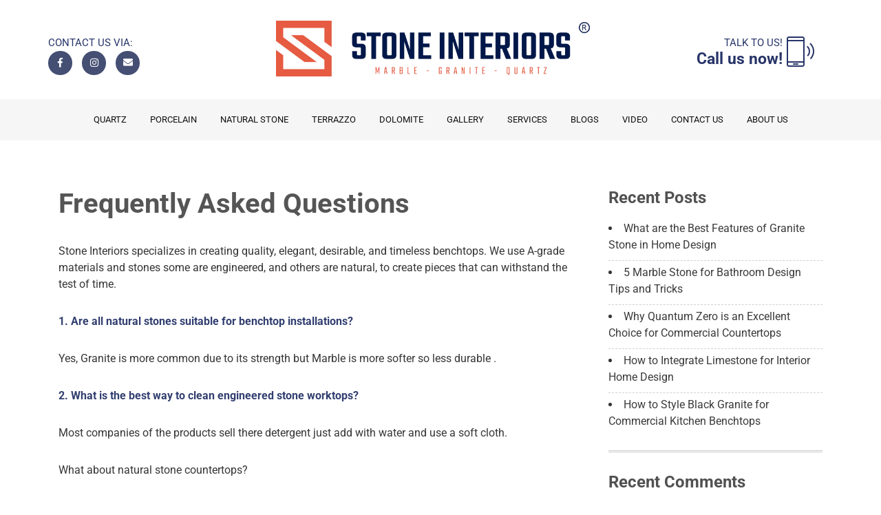

--- FILE ---
content_type: text/html; charset=UTF-8
request_url: https://stoneinteriors.com.au/frequently-asked-questions/
body_size: 18452
content:
<!DOCTYPE html>
<html lang="en-AU">
<head>
<meta charset="UTF-8"><link rel="preload" href="https://stoneinteriors.com.au/wp-content/themes/personal-club/fontsawesome/webfonts/fa-solid-900.woff2" as="font" type="font/woff2" crossorigin>
<link rel="preload" href="https://stoneinteriors.com.au/wp-content/themes/personal-club/fontsawesome/webfonts/fa-brands-400.woff2" as="font" type="font/woff2" crossorigin>
<link rel="preload" href="https://maxcdn.bootstrapcdn.com/bootstrap/4.5.2/css/bootstrap.min.css" as="style" onload="this.onload=null;this.rel='stylesheet'">
<link rel="preload" href="https://cdnjs.cloudflare.com/ajax/libs/ekko-lightbox/5.3.0/ekko-lightbox.css" as="style" onload="this.onload=null;this.rel='stylesheet'">
<link rel="preload" href="https://stoneinteriors.com.au/wp-content/cache/fvm/min/1764914577-css34477a3ccaeb4c5674398605f9f983eb79e5d90c46f554d11432a58a482f1.css" as="style" media="all" />
<link rel="preload" href="https://stoneinteriors.com.au/wp-content/cache/fvm/min/1764914577-css63968a298af367e24df5eb647db01bdaff958523f3f7cab06140195c06d96.css" as="style" media="all" />
<link rel="preload" href="https://stoneinteriors.com.au/wp-content/cache/fvm/min/1764914577-cssb442f010aba00502f58247f8af4ca50332bde9d5b52cb8112d1b0a478ed4e.css" as="style" media="all" />
<link rel="preload" href="https://stoneinteriors.com.au/wp-content/cache/fvm/min/1764914577-css767fd7ef08b572d5ad02a234ba4bad8559983428f2a853c541840e59ca316.css" as="style" media="all" />
<link rel="preload" href="https://stoneinteriors.com.au/wp-content/cache/fvm/min/1764914577-css40c41407656f865271139e4905b51e2db954bf575d2f766007d444b6f786b.css" as="style" media="all" />
<link rel="preload" href="https://stoneinteriors.com.au/wp-content/cache/fvm/min/1764914577-cssdd70f3d52f2bbc7d674803ca138b8615f8540ab28805d5dfd9f81f9bfeda3.css" as="style" media="all" />
<link rel="preload" href="https://stoneinteriors.com.au/wp-content/cache/fvm/min/1764914577-css1b348963e758a7de67c34f406cd587396b683cf99771e73f1d1d6c0be1f8a.css" as="style" media="all" />
<link rel="preload" href="https://stoneinteriors.com.au/wp-content/cache/fvm/min/1764914577-css47989fd70d8585306b6f60d0471aeb202d525fa194af90d60045dd1348629.css" as="style" media="all" />
<link rel="preload" href="https://stoneinteriors.com.au/wp-content/cache/fvm/min/1764914577-css4b84a1202f2e3519268727e09c9c1c86eb778050b3eeea413e4cb165c14e6.css" as="style" media="all" />
<link rel="preload" href="https://stoneinteriors.com.au/wp-content/cache/fvm/min/1764914577-css7cc4825171be5b60a99c1a086b9a98940079363b38ae84de10f4d308ff810.css" as="style" media="all" /><script data-cfasync="false">if(navigator.userAgent.match(/MSIE|Internet Explorer/i)||navigator.userAgent.match(/Trident\/7\..*?rv:11/i)){var href=document.location.href;if(!href.match(/[?&]iebrowser/)){if(href.indexOf("?")==-1){if(href.indexOf("#")==-1){document.location.href=href+"?iebrowser=1"}else{document.location.href=href.replace("#","?iebrowser=1#")}}else{if(href.indexOf("#")==-1){document.location.href=href+"&iebrowser=1"}else{document.location.href=href.replace("#","&iebrowser=1#")}}}}</script>
<script data-cfasync="false">class FVMLoader{constructor(e){this.triggerEvents=e,this.eventOptions={passive:!0},this.userEventListener=this.triggerListener.bind(this),this.delayedScripts={normal:[],async:[],defer:[]},this.allJQueries=[]}_addUserInteractionListener(e){this.triggerEvents.forEach(t=>window.addEventListener(t,e.userEventListener,e.eventOptions))}_removeUserInteractionListener(e){this.triggerEvents.forEach(t=>window.removeEventListener(t,e.userEventListener,e.eventOptions))}triggerListener(){this._removeUserInteractionListener(this),"loading"===document.readyState?document.addEventListener("DOMContentLoaded",this._loadEverythingNow.bind(this)):this._loadEverythingNow()}async _loadEverythingNow(){this._runAllDelayedCSS(),this._delayEventListeners(),this._delayJQueryReady(this),this._handleDocumentWrite(),this._registerAllDelayedScripts(),await this._loadScriptsFromList(this.delayedScripts.normal),await this._loadScriptsFromList(this.delayedScripts.defer),await this._loadScriptsFromList(this.delayedScripts.async),await this._triggerDOMContentLoaded(),await this._triggerWindowLoad(),window.dispatchEvent(new Event("wpr-allScriptsLoaded"))}_registerAllDelayedScripts(){document.querySelectorAll("script[type=fvmdelay]").forEach(e=>{e.hasAttribute("src")?e.hasAttribute("async")&&!1!==e.async?this.delayedScripts.async.push(e):e.hasAttribute("defer")&&!1!==e.defer||"module"===e.getAttribute("data-type")?this.delayedScripts.defer.push(e):this.delayedScripts.normal.push(e):this.delayedScripts.normal.push(e)})}_runAllDelayedCSS(){document.querySelectorAll("link[rel=fvmdelay]").forEach(e=>{e.setAttribute("rel","stylesheet")})}async _transformScript(e){return await this._requestAnimFrame(),new Promise(t=>{const n=document.createElement("script");let r;[...e.attributes].forEach(e=>{let t=e.nodeName;"type"!==t&&("data-type"===t&&(t="type",r=e.nodeValue),n.setAttribute(t,e.nodeValue))}),e.hasAttribute("src")?(n.addEventListener("load",t),n.addEventListener("error",t)):(n.text=e.text,t()),e.parentNode.replaceChild(n,e)})}async _loadScriptsFromList(e){const t=e.shift();return t?(await this._transformScript(t),this._loadScriptsFromList(e)):Promise.resolve()}_delayEventListeners(){let e={};function t(t,n){!function(t){function n(n){return e[t].eventsToRewrite.indexOf(n)>=0?"wpr-"+n:n}e[t]||(e[t]={originalFunctions:{add:t.addEventListener,remove:t.removeEventListener},eventsToRewrite:[]},t.addEventListener=function(){arguments[0]=n(arguments[0]),e[t].originalFunctions.add.apply(t,arguments)},t.removeEventListener=function(){arguments[0]=n(arguments[0]),e[t].originalFunctions.remove.apply(t,arguments)})}(t),e[t].eventsToRewrite.push(n)}function n(e,t){let n=e[t];Object.defineProperty(e,t,{get:()=>n||function(){},set(r){e["wpr"+t]=n=r}})}t(document,"DOMContentLoaded"),t(window,"DOMContentLoaded"),t(window,"load"),t(window,"pageshow"),t(document,"readystatechange"),n(document,"onreadystatechange"),n(window,"onload"),n(window,"onpageshow")}_delayJQueryReady(e){let t=window.jQuery;Object.defineProperty(window,"jQuery",{get:()=>t,set(n){if(n&&n.fn&&!e.allJQueries.includes(n)){n.fn.ready=n.fn.init.prototype.ready=function(t){e.domReadyFired?t.bind(document)(n):document.addEventListener("DOMContentLoaded2",()=>t.bind(document)(n))};const t=n.fn.on;n.fn.on=n.fn.init.prototype.on=function(){if(this[0]===window){function e(e){return e.split(" ").map(e=>"load"===e||0===e.indexOf("load.")?"wpr-jquery-load":e).join(" ")}"string"==typeof arguments[0]||arguments[0]instanceof String?arguments[0]=e(arguments[0]):"object"==typeof arguments[0]&&Object.keys(arguments[0]).forEach(t=>{delete Object.assign(arguments[0],{[e(t)]:arguments[0][t]})[t]})}return t.apply(this,arguments),this},e.allJQueries.push(n)}t=n}})}async _triggerDOMContentLoaded(){this.domReadyFired=!0,await this._requestAnimFrame(),document.dispatchEvent(new Event("DOMContentLoaded2")),await this._requestAnimFrame(),window.dispatchEvent(new Event("DOMContentLoaded2")),await this._requestAnimFrame(),document.dispatchEvent(new Event("wpr-readystatechange")),await this._requestAnimFrame(),document.wpronreadystatechange&&document.wpronreadystatechange()}async _triggerWindowLoad(){await this._requestAnimFrame(),window.dispatchEvent(new Event("wpr-load")),await this._requestAnimFrame(),window.wpronload&&window.wpronload(),await this._requestAnimFrame(),this.allJQueries.forEach(e=>e(window).trigger("wpr-jquery-load")),window.dispatchEvent(new Event("wpr-pageshow")),await this._requestAnimFrame(),window.wpronpageshow&&window.wpronpageshow()}_handleDocumentWrite(){const e=new Map;document.write=document.writeln=function(t){const n=document.currentScript,r=document.createRange(),i=n.parentElement;let a=e.get(n);void 0===a&&(a=n.nextSibling,e.set(n,a));const s=document.createDocumentFragment();r.setStart(s,0),s.appendChild(r.createContextualFragment(t)),i.insertBefore(s,a)}}async _requestAnimFrame(){return new Promise(e=>requestAnimationFrame(e))}static run(){const e=new FVMLoader(["keydown","mousemove","touchmove","touchstart","touchend","wheel"]);e._addUserInteractionListener(e)}}FVMLoader.run();</script><meta name="viewport" content="width=device-width, initial-scale=1"><meta name="verify-reviews" content="$2y$10$ftcm/h3EUurFGVk18ZXBl.PxiLxr7Yrd/Mm0URfMVpKhDOTCRrD0u"><meta name='robots' content='index, follow, max-image-preview:large, max-snippet:-1, max-video-preview:-1' /><title>Frequently Asked Questions | Stone Interiors</title><link rel="canonical" href="https://stoneinteriors.com.au/frequently-asked-questions/" /><meta property="og:locale" content="en_US" /><meta property="og:type" content="article" /><meta property="og:title" content="Frequently Asked Questions | Stone Interiors" /><meta property="og:description" content="Stone Interiors specializes in creating quality, elegant, desirable, and timeless benchtops. We use A-grade materials and stones some are engineered, and others are natural, to create pieces that can withstand the test of time. 1. Are all natural stones suitable for benchtop installations? Yes, Granite is more common due to its strength but Marble is more softer so less durable [&hellip;]" /><meta property="og:url" content="https://stoneinteriors.com.au/frequently-asked-questions/" /><meta property="og:site_name" content="Stone Interiors" /><meta name="twitter:card" content="summary_large_image" /><meta name="twitter:label1" content="Est. reading time" /><meta name="twitter:data1" content="3 minutes" /><link rel="alternate" type="application/rss+xml" title="Stone Interiors &raquo; Feed" href="https://stoneinteriors.com.au/feed/" /><link rel="alternate" type="application/rss+xml" title="Stone Interiors &raquo; Comments Feed" href="https://stoneinteriors.com.au/comments/feed/" /><meta name="ti-site-data" content="eyJyIjoiMTowITc6MCEzMDowIiwibyI6Imh0dHBzOlwvXC9zdG9uZWludGVyaW9ycy5jb20uYXVcL3dwLWFkbWluXC9hZG1pbi1hamF4LnBocD9hY3Rpb249dGlfb25saW5lX3VzZXJzX2dvb2dsZSZwPSUyRmZyZXF1ZW50bHktYXNrZWQtcXVlc3Rpb25zJTJGIn0=" /><meta name="google-adsense-platform-account" content="ca-host-pub-2644536267352236"><meta name="google-adsense-platform-domain" content="sitekit.withgoogle.com"><script type="application/ld+json" class="saswp-schema-markup-output">
[{"@context":"https:\/\/schema.org\/","@graph":[{"@context":"https:\/\/schema.org\/","@type":"SiteNavigationElement","@id":"https:\/\/stoneinteriors.com.au\/#quartz","name":"Quartz","url":"https:\/\/stoneinteriors.com.au\/quartz\/"},{"@context":"https:\/\/schema.org\/","@type":"SiteNavigationElement","@id":"https:\/\/stoneinteriors.com.au\/#stone-ambassador","name":"Stone Ambassador","url":"https:\/\/stoneinteriors.com.au\/quartz\/stone-ambassador\/"},{"@context":"https:\/\/schema.org\/","@type":"SiteNavigationElement","@id":"https:\/\/stoneinteriors.com.au\/#compac-outdoor","name":"Compac Outdoor","url":"https:\/\/stoneinteriors.com.au\/quartz\/compac-outdoor\/"},{"@context":"https:\/\/schema.org\/","@type":"SiteNavigationElement","@id":"https:\/\/stoneinteriors.com.au\/#quantum-zero","name":"Quantum Zero","url":"https:\/\/stoneinteriors.com.au\/quartz\/quantum-quartz-benchtops\/"},{"@context":"https:\/\/schema.org\/","@type":"SiteNavigationElement","@id":"https:\/\/stoneinteriors.com.au\/#caesarstone","name":"Caesarstone","url":"https:\/\/stoneinteriors.com.au\/quartz\/caesarstone-kitchen-benchtops\/"},{"@context":"https:\/\/schema.org\/","@type":"SiteNavigationElement","@id":"https:\/\/stoneinteriors.com.au\/#ydl-stone","name":"YDL Stone","url":"https:\/\/stoneinteriors.com.au\/quartz\/ydl-stone\/"},{"@context":"https:\/\/schema.org\/","@type":"SiteNavigationElement","@id":"https:\/\/stoneinteriors.com.au\/#lithostone-v-surfaces","name":"Lithostone V-Surfaces","url":"https:\/\/stoneinteriors.com.au\/quartz\/lithostone\/"},{"@context":"https:\/\/schema.org\/","@type":"SiteNavigationElement","@id":"https:\/\/stoneinteriors.com.au\/#smart-stone","name":"Smart Stone","url":"https:\/\/stoneinteriors.com.au\/quartz\/smart-stone\/"},{"@context":"https:\/\/schema.org\/","@type":"SiteNavigationElement","@id":"https:\/\/stoneinteriors.com.au\/#rhf-stone","name":"RHF STONE","url":"https:\/\/stoneinteriors.com.au\/quartz\/rhf-stone\/"},{"@context":"https:\/\/schema.org\/","@type":"SiteNavigationElement","@id":"https:\/\/stoneinteriors.com.au\/#lavistone","name":"Lavistone","url":"https:\/\/stoneinteriors.com.au\/quartz\/lavistone\/"},{"@context":"https:\/\/schema.org\/","@type":"SiteNavigationElement","@id":"https:\/\/stoneinteriors.com.au\/#ac-stone","name":"AC Stone","url":"https:\/\/stoneinteriors.com.au\/quartz\/ac-stone\/"},{"@context":"https:\/\/schema.org\/","@type":"SiteNavigationElement","@id":"https:\/\/stoneinteriors.com.au\/#lapitec","name":"Lapitec","url":"https:\/\/stoneinteriors.com.au\/lapitec\/"},{"@context":"https:\/\/schema.org\/","@type":"SiteNavigationElement","@id":"https:\/\/stoneinteriors.com.au\/#talostone","name":"Talostone","url":"https:\/\/stoneinteriors.com.au\/quartz\/talostone\/"},{"@context":"https:\/\/schema.org\/","@type":"SiteNavigationElement","@id":"https:\/\/stoneinteriors.com.au\/#porcelain","name":"Porcelain","url":"https:\/\/stoneinteriors.com.au\/porcelain-slabs\/"},{"@context":"https:\/\/schema.org\/","@type":"SiteNavigationElement","@id":"https:\/\/stoneinteriors.com.au\/#neolith-porcelain","name":"Neolith Porcelain","url":"https:\/\/stoneinteriors.com.au\/porcelain\/neolith-porcelain\/"},{"@context":"https:\/\/schema.org\/","@type":"SiteNavigationElement","@id":"https:\/\/stoneinteriors.com.au\/#vasari-surfaces-porcelain","name":"Vasari Surfaces Porcelain","url":"https:\/\/stoneinteriors.com.au\/porcelain\/vasari-surfaces-porcelain\/"},{"@context":"https:\/\/schema.org\/","@type":"SiteNavigationElement","@id":"https:\/\/stoneinteriors.com.au\/#quantum-6-porcelain","name":"Quantum 6+ Porcelain","url":"https:\/\/stoneinteriors.com.au\/porcelain\/quantum-porcelain\/"},{"@context":"https:\/\/schema.org\/","@type":"SiteNavigationElement","@id":"https:\/\/stoneinteriors.com.au\/#ydl-porcelain","name":"YDL Porcelain","url":"https:\/\/stoneinteriors.com.au\/porcelain\/ydl-porcelain\/"},{"@context":"https:\/\/schema.org\/","@type":"SiteNavigationElement","@id":"https:\/\/stoneinteriors.com.au\/#vasari-italian-porcelain","name":"Vasari Italian Porcelain","url":"https:\/\/stoneinteriors.com.au\/porcelain\/vasari-italian-porcelain\/"},{"@context":"https:\/\/schema.org\/","@type":"SiteNavigationElement","@id":"https:\/\/stoneinteriors.com.au\/#lavistone-larona-porcelain","name":"Lavistone Larona Porcelain","url":"https:\/\/stoneinteriors.com.au\/porcelain\/larona-porcelain\/"},{"@context":"https:\/\/schema.org\/","@type":"SiteNavigationElement","@id":"https:\/\/stoneinteriors.com.au\/#natural-stone","name":"Natural Stone","url":"https:\/\/stoneinteriors.com.au\/natural-stone\/"},{"@context":"https:\/\/schema.org\/","@type":"SiteNavigationElement","@id":"https:\/\/stoneinteriors.com.au\/#marble","name":"Marble","url":"https:\/\/stoneinteriors.com.au\/natural-stone\/marble-benchtop-melbourne\/"},{"@context":"https:\/\/schema.org\/","@type":"SiteNavigationElement","@id":"https:\/\/stoneinteriors.com.au\/#marble-slabs","name":"Marble Slabs","url":"https:\/\/stoneinteriors.com.au\/natural-stone\/marble-slabs\/"},{"@context":"https:\/\/schema.org\/","@type":"SiteNavigationElement","@id":"https:\/\/stoneinteriors.com.au\/#black-marbles","name":"Black Marbles","url":"https:\/\/stoneinteriors.com.au\/natural-stone\/black-marble-slab\/"},{"@context":"https:\/\/schema.org\/","@type":"SiteNavigationElement","@id":"https:\/\/stoneinteriors.com.au\/#grey-marbles","name":"Grey Marbles","url":"https:\/\/stoneinteriors.com.au\/natural-stone\/grey-marble\/"},{"@context":"https:\/\/schema.org\/","@type":"SiteNavigationElement","@id":"https:\/\/stoneinteriors.com.au\/#white-marbles","name":"White Marbles","url":"https:\/\/stoneinteriors.com.au\/natural-stone\/white-marbles\/"},{"@context":"https:\/\/schema.org\/","@type":"SiteNavigationElement","@id":"https:\/\/stoneinteriors.com.au\/#calacatta-marble","name":"Calacatta Marble","url":"https:\/\/stoneinteriors.com.au\/natural-stone\/calacatta-marble\/"},{"@context":"https:\/\/schema.org\/","@type":"SiteNavigationElement","@id":"https:\/\/stoneinteriors.com.au\/#new-york-marble","name":"New York Marble","url":"https:\/\/stoneinteriors.com.au\/natural-stone\/new-york-marble\/"},{"@context":"https:\/\/schema.org\/","@type":"SiteNavigationElement","@id":"https:\/\/stoneinteriors.com.au\/#carrara-marble","name":"Carrara Marble","url":"https:\/\/stoneinteriors.com.au\/natural-stone\/carrara-marble\/"},{"@context":"https:\/\/schema.org\/","@type":"SiteNavigationElement","@id":"https:\/\/stoneinteriors.com.au\/#nuvolato-marble","name":"Nuvolato Marble","url":"https:\/\/stoneinteriors.com.au\/natural-stone\/nuvolato-marble\/"},{"@context":"https:\/\/schema.org\/","@type":"SiteNavigationElement","@id":"https:\/\/stoneinteriors.com.au\/#statuario-marble-slabs","name":"Statuario Marble Slabs","url":"https:\/\/stoneinteriors.com.au\/natural-stone\/statuario-marble\/"},{"@context":"https:\/\/schema.org\/","@type":"SiteNavigationElement","@id":"https:\/\/stoneinteriors.com.au\/#marble-benchtops","name":"Marble Benchtops","url":"https:\/\/stoneinteriors.com.au\/natural-stone\/marble-benchtops-melbourne\/"},{"@context":"https:\/\/schema.org\/","@type":"SiteNavigationElement","@id":"https:\/\/stoneinteriors.com.au\/#granite","name":"Granite","url":"https:\/\/stoneinteriors.com.au\/natural-stone\/granite-benchtop-melbourne\/"},{"@context":"https:\/\/schema.org\/","@type":"SiteNavigationElement","@id":"https:\/\/stoneinteriors.com.au\/#blue-granite","name":"Blue Granite","url":"https:\/\/stoneinteriors.com.au\/natural-stone\/blue-granite-melbourne\/"},{"@context":"https:\/\/schema.org\/","@type":"SiteNavigationElement","@id":"https:\/\/stoneinteriors.com.au\/#white-granite","name":"White Granite","url":"https:\/\/stoneinteriors.com.au\/natural-stone\/white-granite-melbourne\/"},{"@context":"https:\/\/schema.org\/","@type":"SiteNavigationElement","@id":"https:\/\/stoneinteriors.com.au\/#grey-granite","name":"Grey Granite","url":"https:\/\/stoneinteriors.com.au\/natural-stone\/grey-granite\/"},{"@context":"https:\/\/schema.org\/","@type":"SiteNavigationElement","@id":"https:\/\/stoneinteriors.com.au\/#black-granite","name":"Black Granite","url":"https:\/\/stoneinteriors.com.au\/natural-stone\/black-granite\/"},{"@context":"https:\/\/schema.org\/","@type":"SiteNavigationElement","@id":"https:\/\/stoneinteriors.com.au\/#quartzite-benchtop","name":"Quartzite Benchtop","url":"https:\/\/stoneinteriors.com.au\/natural-stone\/quartzite-benchtop\/"},{"@context":"https:\/\/schema.org\/","@type":"SiteNavigationElement","@id":"https:\/\/stoneinteriors.com.au\/#travertine","name":"Travertine","url":"https:\/\/stoneinteriors.com.au\/natural-stone\/travertine-benchtop\/"},{"@context":"https:\/\/schema.org\/","@type":"SiteNavigationElement","@id":"https:\/\/stoneinteriors.com.au\/#onyx","name":"Onyx","url":"https:\/\/stoneinteriors.com.au\/natural-stone\/onyx-benchtop\/"},{"@context":"https:\/\/schema.org\/","@type":"SiteNavigationElement","@id":"https:\/\/stoneinteriors.com.au\/#limestone","name":"Limestone","url":"https:\/\/stoneinteriors.com.au\/natural-stone\/limestone-benchtop\/"},{"@context":"https:\/\/schema.org\/","@type":"SiteNavigationElement","@id":"https:\/\/stoneinteriors.com.au\/#sensa","name":"Sensa","url":"https:\/\/stoneinteriors.com.au\/sensa\/"},{"@context":"https:\/\/schema.org\/","@type":"SiteNavigationElement","@id":"https:\/\/stoneinteriors.com.au\/#terrazzo","name":"Terrazzo","url":"https:\/\/stoneinteriors.com.au\/quartz\/terrazzo-benchtops\/"},{"@context":"https:\/\/schema.org\/","@type":"SiteNavigationElement","@id":"https:\/\/stoneinteriors.com.au\/#dolomite","name":"Dolomite","url":"https:\/\/stoneinteriors.com.au\/dolomite\/"},{"@context":"https:\/\/schema.org\/","@type":"SiteNavigationElement","@id":"https:\/\/stoneinteriors.com.au\/#gallery","name":"Gallery","url":"https:\/\/stoneinteriors.com.au\/gallery\/"},{"@context":"https:\/\/schema.org\/","@type":"SiteNavigationElement","@id":"https:\/\/stoneinteriors.com.au\/#stone-repairs","name":"Stone Repairs","url":"https:\/\/stoneinteriors.com.au\/stone-repairs-melbourne\/"},{"@context":"https:\/\/schema.org\/","@type":"SiteNavigationElement","@id":"https:\/\/stoneinteriors.com.au\/#blogs","name":"Blogs","url":"https:\/\/stoneinteriors.com.au\/blogs\/"},{"@context":"https:\/\/schema.org\/","@type":"SiteNavigationElement","@id":"https:\/\/stoneinteriors.com.au\/#video","name":"Video","url":"https:\/\/stoneinteriors.com.au\/video\/"},{"@context":"https:\/\/schema.org\/","@type":"SiteNavigationElement","@id":"https:\/\/stoneinteriors.com.au\/#contact-us","name":"Contact Us","url":"https:\/\/stoneinteriors.com.au\/contact-us\/"},{"@context":"https:\/\/schema.org\/","@type":"SiteNavigationElement","@id":"https:\/\/stoneinteriors.com.au\/#about-us","name":"About us","url":"https:\/\/stoneinteriors.com.au\/about-us\/"},{"@context":"https:\/\/schema.org\/","@type":"SiteNavigationElement","@id":"https:\/\/stoneinteriors.com.au\/#who-we-are","name":"Who we are?","url":"https:\/\/stoneinteriors.com.au\/about-us\/"},{"@context":"https:\/\/schema.org\/","@type":"SiteNavigationElement","@id":"https:\/\/stoneinteriors.com.au\/#why-work-with-us","name":"Why Work With Us?","url":"https:\/\/stoneinteriors.com.au\/why-work-with-us\/"},{"@context":"https:\/\/schema.org\/","@type":"SiteNavigationElement","@id":"https:\/\/stoneinteriors.com.au\/#projects","name":"Projects","url":"https:\/\/stoneinteriors.com.au\/projects\/"},{"@context":"https:\/\/schema.org\/","@type":"SiteNavigationElement","@id":"https:\/\/stoneinteriors.com.au\/#testimonials","name":"Testimonials","url":"https:\/\/stoneinteriors.com.au\/reviews\/"}]},

{"@context":"https:\/\/schema.org\/","@type":"WebPage","@id":"https:\/\/stoneinteriors.com.au\/frequently-asked-questions\/#webpage","name":"Frequently Asked Questions","url":"https:\/\/stoneinteriors.com.au\/frequently-asked-questions\/","lastReviewed":"2020-10-21T01:08:55+00:00","dateCreated":"2020-10-21T01:08:55+00:00","inLanguage":"en-AU","description":"Stone Interiors specializes in creating quality, elegant, desirable, and timeless benchtops. We use A-grade materials and stones some are engineered, and others are natural, to create pieces that can withstand the test of time. 1. Are all natural stones suitable for benchtop installations? Yes, Granite is more common due to its strength but Marble is more softer so less durable","keywords":"","mainEntity":{"@type":"Article","mainEntityOfPage":"https:\/\/stoneinteriors.com.au\/frequently-asked-questions\/","headline":"Frequently Asked Questions","description":"Stone Interiors specializes in creating quality, elegant, desirable, and timeless benchtops. We use A-grade materials and stones some are engineered, and others are natural, to create pieces that can withstand the test of time. 1. Are all natural stones suitable for benchtop installations? Yes, Granite is more common due to its strength but Marble is more softer so less durable","keywords":"","datePublished":"2020-10-21T01:08:55+00:00","dateModified":"2020-10-21T01:08:55+00:00","author":{"@type":"Person","name":"stoneinteriors_user","url":"https:\/\/stoneinteriors.com.au\/author\/stoneinteriors_user\/","sameAs":["http:\/\/https:\/\/stoneinteriors.com.au\/"],"image":{"@type":"ImageObject","url":"https:\/\/secure.gravatar.com\/avatar\/c18ce255469acb678773fb666816c6ec70488a4c4116dcaca930fb5e0c47d462?s=96&d=mm&r=g","height":96,"width":96}},"publisher":{"@type":"Organization","name":"Stone Interiors","url":"https:\/\/stoneinteriors.com.au\/","logo":{"@type":"ImageObject","url":"https:\/\/stoneinteriors.com.au\/wp-content\/uploads\/2020\/10\/Stone-Interiors-Logo-1.png","width":725,"height":363}},"image":{"@type":"ImageObject","@id":"https:\/\/stoneinteriors.com.au\/frequently-asked-questions\/#primaryimage","url":"https:\/\/stoneinteriors.com.au\/wp-content\/plugins\/accelerated-mobile-pages\/images\/SD-default-image.png","width":"1280","height":"720"}},"reviewedBy":{"@type":"Organization","name":"Stone Interiors","url":"https:\/\/stoneinteriors.com.au\/","logo":{"@type":"ImageObject","url":"https:\/\/stoneinteriors.com.au\/wp-content\/uploads\/2020\/10\/Stone-Interiors-Logo-1.png","width":725,"height":363}},"publisher":{"@type":"Organization","name":"Stone Interiors","url":"https:\/\/stoneinteriors.com.au\/","logo":{"@type":"ImageObject","url":"https:\/\/stoneinteriors.com.au\/wp-content\/uploads\/2020\/10\/Stone-Interiors-Logo-1.png","width":725,"height":363}}}]
</script>


<link rel="profile" href="https://gmpg.org/xfn/11">
	


	


<noscript><link rel="stylesheet" href="https://maxcdn.bootstrapcdn.com/bootstrap/4.5.2/css/bootstrap.min.css"></noscript>	


<script src="https://ajax.googleapis.com/ajax/libs/jquery/3.5.1/jquery.min.js"></script>
<script src="https://cdnjs.cloudflare.com/ajax/libs/twitter-bootstrap/4.3.1/js/bootstrap.min.js"></script>
<script src="https://cdnjs.cloudflare.com/ajax/libs/ekko-lightbox/5.3.0/ekko-lightbox.min.js"></script>
	


<noscript><link rel="stylesheet" href="https://cdnjs.cloudflare.com/ajax/libs/ekko-lightbox/5.3.0/ekko-lightbox.css"></noscript>	

	
	
<script>(function(w,d,s,l,i){w[l]=w[l]||[];w[l].push({'gtm.start':
new Date().getTime(),event:'gtm.js'});var f=d.getElementsByTagName(s)[0],
j=d.createElement(s),dl=l!='dataLayer'?'&l='+l:'';j.async=true;j.src=
'https://www.googletagmanager.com/gtm.js?id='+i+dl;f.parentNode.insertBefore(j,f);
})(window,document,'script','dataLayer','GTM-5MC8RHC');</script>

	

	<style media="all">img:is([sizes="auto" i],[sizes^="auto," i]){contain-intrinsic-size:3000px 1500px}</style>
	
	
	
	
	
	
	
	
	
	
	
	
	
	


<link rel="amphtml" href="https://stoneinteriors.com.au/frequently-asked-questions/amp/" />




<link rel='stylesheet' id='wp-block-library-css' href='https://stoneinteriors.com.au/wp-content/cache/fvm/min/1764914577-css34477a3ccaeb4c5674398605f9f983eb79e5d90c46f554d11432a58a482f1.css' type='text/css' media='all' />
<style id='classic-theme-styles-inline-css' type='text/css' media="all">/*! This file is auto-generated */
.wp-block-button__link{color:#fff;background-color:#32373c;border-radius:9999px;box-shadow:none;text-decoration:none;padding:calc(.667em + 2px) calc(1.333em + 2px);font-size:1.125em}.wp-block-file__button{background:#32373c;color:#fff;text-decoration:none}</style>
<style id='ic-price-field-ic-price-table-style-inline-css' type='text/css' media="all">.ic-font-size-custom .price-value,.ic-font-size-custom .price-value.small-price{font-size:inherit}</style>
<style id='ic-epc-image-gallery-style-inline-css' type='text/css' media="all">/*!
 * 
 * https://impleCode.com
 *
 * Copyright 2021 impleCode
 * Free to use under the GPLv3 license.
 * http://www.gnu.org/licenses/gpl-3.0.html
 *
 * Contributing author: Norbert Dreszer
 *
 * NOTE: DO NOT EDIT THIS FILE. FOR YOUR OWN CSS GO TO WordPress > Appearance > Additional CSS and copy the CSS that you want to modify there.
 */
 .wp-block-ic-epc-image-gallery{display:table}.wp-block-ic-epc-image-gallery.alignfull,.wp-block-ic-epc-image-gallery.alignwide{display:block}</style>
<link rel='stylesheet' id='dashicons-css' href='https://stoneinteriors.com.au/wp-content/cache/fvm/min/1764914577-css63968a298af367e24df5eb647db01bdaff958523f3f7cab06140195c06d96.css' type='text/css' media='all' />
<link rel='stylesheet' id='al_product_styles-css' href='https://stoneinteriors.com.au/wp-content/cache/fvm/min/1764914577-cssb442f010aba00502f58247f8af4ca50332bde9d5b52cb8112d1b0a478ed4e.css' type='text/css' media='all' />
<link rel='stylesheet' id='ic_blocks-css' href='https://stoneinteriors.com.au/wp-content/cache/fvm/min/1764914577-css767fd7ef08b572d5ad02a234ba4bad8559983428f2a853c541840e59ca316.css' type='text/css' media='all' />
<style id='global-styles-inline-css' type='text/css' media="all">:root{--wp--preset--aspect-ratio--square:1;--wp--preset--aspect-ratio--4-3:4/3;--wp--preset--aspect-ratio--3-4:3/4;--wp--preset--aspect-ratio--3-2:3/2;--wp--preset--aspect-ratio--2-3:2/3;--wp--preset--aspect-ratio--16-9:16/9;--wp--preset--aspect-ratio--9-16:9/16;--wp--preset--color--black:#000000;--wp--preset--color--cyan-bluish-gray:#abb8c3;--wp--preset--color--white:#ffffff;--wp--preset--color--pale-pink:#f78da7;--wp--preset--color--vivid-red:#cf2e2e;--wp--preset--color--luminous-vivid-orange:#ff6900;--wp--preset--color--luminous-vivid-amber:#fcb900;--wp--preset--color--light-green-cyan:#7bdcb5;--wp--preset--color--vivid-green-cyan:#00d084;--wp--preset--color--pale-cyan-blue:#8ed1fc;--wp--preset--color--vivid-cyan-blue:#0693e3;--wp--preset--color--vivid-purple:#9b51e0;--wp--preset--gradient--vivid-cyan-blue-to-vivid-purple:linear-gradient(135deg,rgba(6,147,227,1) 0%,rgb(155,81,224) 100%);--wp--preset--gradient--light-green-cyan-to-vivid-green-cyan:linear-gradient(135deg,rgb(122,220,180) 0%,rgb(0,208,130) 100%);--wp--preset--gradient--luminous-vivid-amber-to-luminous-vivid-orange:linear-gradient(135deg,rgba(252,185,0,1) 0%,rgba(255,105,0,1) 100%);--wp--preset--gradient--luminous-vivid-orange-to-vivid-red:linear-gradient(135deg,rgba(255,105,0,1) 0%,rgb(207,46,46) 100%);--wp--preset--gradient--very-light-gray-to-cyan-bluish-gray:linear-gradient(135deg,rgb(238,238,238) 0%,rgb(169,184,195) 100%);--wp--preset--gradient--cool-to-warm-spectrum:linear-gradient(135deg,rgb(74,234,220) 0%,rgb(151,120,209) 20%,rgb(207,42,186) 40%,rgb(238,44,130) 60%,rgb(251,105,98) 80%,rgb(254,248,76) 100%);--wp--preset--gradient--blush-light-purple:linear-gradient(135deg,rgb(255,206,236) 0%,rgb(152,150,240) 100%);--wp--preset--gradient--blush-bordeaux:linear-gradient(135deg,rgb(254,205,165) 0%,rgb(254,45,45) 50%,rgb(107,0,62) 100%);--wp--preset--gradient--luminous-dusk:linear-gradient(135deg,rgb(255,203,112) 0%,rgb(199,81,192) 50%,rgb(65,88,208) 100%);--wp--preset--gradient--pale-ocean:linear-gradient(135deg,rgb(255,245,203) 0%,rgb(182,227,212) 50%,rgb(51,167,181) 100%);--wp--preset--gradient--electric-grass:linear-gradient(135deg,rgb(202,248,128) 0%,rgb(113,206,126) 100%);--wp--preset--gradient--midnight:linear-gradient(135deg,rgb(2,3,129) 0%,rgb(40,116,252) 100%);--wp--preset--font-size--small:13px;--wp--preset--font-size--medium:20px;--wp--preset--font-size--large:36px;--wp--preset--font-size--x-large:42px;--wp--preset--spacing--20:0.44rem;--wp--preset--spacing--30:0.67rem;--wp--preset--spacing--40:1rem;--wp--preset--spacing--50:1.5rem;--wp--preset--spacing--60:2.25rem;--wp--preset--spacing--70:3.38rem;--wp--preset--spacing--80:5.06rem;--wp--preset--shadow--natural:6px 6px 9px rgba(0, 0, 0, 0.2);--wp--preset--shadow--deep:12px 12px 50px rgba(0, 0, 0, 0.4);--wp--preset--shadow--sharp:6px 6px 0px rgba(0, 0, 0, 0.2);--wp--preset--shadow--outlined:6px 6px 0px -3px rgba(255, 255, 255, 1), 6px 6px rgba(0, 0, 0, 1);--wp--preset--shadow--crisp:6px 6px 0px rgba(0, 0, 0, 1)}:where(.is-layout-flex){gap:.5em}:where(.is-layout-grid){gap:.5em}body .is-layout-flex{display:flex}.is-layout-flex{flex-wrap:wrap;align-items:center}.is-layout-flex>:is(*,div){margin:0}body .is-layout-grid{display:grid}.is-layout-grid>:is(*,div){margin:0}:where(.wp-block-columns.is-layout-flex){gap:2em}:where(.wp-block-columns.is-layout-grid){gap:2em}:where(.wp-block-post-template.is-layout-flex){gap:1.25em}:where(.wp-block-post-template.is-layout-grid){gap:1.25em}.has-black-color{color:var(--wp--preset--color--black)!important}.has-cyan-bluish-gray-color{color:var(--wp--preset--color--cyan-bluish-gray)!important}.has-white-color{color:var(--wp--preset--color--white)!important}.has-pale-pink-color{color:var(--wp--preset--color--pale-pink)!important}.has-vivid-red-color{color:var(--wp--preset--color--vivid-red)!important}.has-luminous-vivid-orange-color{color:var(--wp--preset--color--luminous-vivid-orange)!important}.has-luminous-vivid-amber-color{color:var(--wp--preset--color--luminous-vivid-amber)!important}.has-light-green-cyan-color{color:var(--wp--preset--color--light-green-cyan)!important}.has-vivid-green-cyan-color{color:var(--wp--preset--color--vivid-green-cyan)!important}.has-pale-cyan-blue-color{color:var(--wp--preset--color--pale-cyan-blue)!important}.has-vivid-cyan-blue-color{color:var(--wp--preset--color--vivid-cyan-blue)!important}.has-vivid-purple-color{color:var(--wp--preset--color--vivid-purple)!important}.has-black-background-color{background-color:var(--wp--preset--color--black)!important}.has-cyan-bluish-gray-background-color{background-color:var(--wp--preset--color--cyan-bluish-gray)!important}.has-white-background-color{background-color:var(--wp--preset--color--white)!important}.has-pale-pink-background-color{background-color:var(--wp--preset--color--pale-pink)!important}.has-vivid-red-background-color{background-color:var(--wp--preset--color--vivid-red)!important}.has-luminous-vivid-orange-background-color{background-color:var(--wp--preset--color--luminous-vivid-orange)!important}.has-luminous-vivid-amber-background-color{background-color:var(--wp--preset--color--luminous-vivid-amber)!important}.has-light-green-cyan-background-color{background-color:var(--wp--preset--color--light-green-cyan)!important}.has-vivid-green-cyan-background-color{background-color:var(--wp--preset--color--vivid-green-cyan)!important}.has-pale-cyan-blue-background-color{background-color:var(--wp--preset--color--pale-cyan-blue)!important}.has-vivid-cyan-blue-background-color{background-color:var(--wp--preset--color--vivid-cyan-blue)!important}.has-vivid-purple-background-color{background-color:var(--wp--preset--color--vivid-purple)!important}.has-black-border-color{border-color:var(--wp--preset--color--black)!important}.has-cyan-bluish-gray-border-color{border-color:var(--wp--preset--color--cyan-bluish-gray)!important}.has-white-border-color{border-color:var(--wp--preset--color--white)!important}.has-pale-pink-border-color{border-color:var(--wp--preset--color--pale-pink)!important}.has-vivid-red-border-color{border-color:var(--wp--preset--color--vivid-red)!important}.has-luminous-vivid-orange-border-color{border-color:var(--wp--preset--color--luminous-vivid-orange)!important}.has-luminous-vivid-amber-border-color{border-color:var(--wp--preset--color--luminous-vivid-amber)!important}.has-light-green-cyan-border-color{border-color:var(--wp--preset--color--light-green-cyan)!important}.has-vivid-green-cyan-border-color{border-color:var(--wp--preset--color--vivid-green-cyan)!important}.has-pale-cyan-blue-border-color{border-color:var(--wp--preset--color--pale-cyan-blue)!important}.has-vivid-cyan-blue-border-color{border-color:var(--wp--preset--color--vivid-cyan-blue)!important}.has-vivid-purple-border-color{border-color:var(--wp--preset--color--vivid-purple)!important}.has-vivid-cyan-blue-to-vivid-purple-gradient-background{background:var(--wp--preset--gradient--vivid-cyan-blue-to-vivid-purple)!important}.has-light-green-cyan-to-vivid-green-cyan-gradient-background{background:var(--wp--preset--gradient--light-green-cyan-to-vivid-green-cyan)!important}.has-luminous-vivid-amber-to-luminous-vivid-orange-gradient-background{background:var(--wp--preset--gradient--luminous-vivid-amber-to-luminous-vivid-orange)!important}.has-luminous-vivid-orange-to-vivid-red-gradient-background{background:var(--wp--preset--gradient--luminous-vivid-orange-to-vivid-red)!important}.has-very-light-gray-to-cyan-bluish-gray-gradient-background{background:var(--wp--preset--gradient--very-light-gray-to-cyan-bluish-gray)!important}.has-cool-to-warm-spectrum-gradient-background{background:var(--wp--preset--gradient--cool-to-warm-spectrum)!important}.has-blush-light-purple-gradient-background{background:var(--wp--preset--gradient--blush-light-purple)!important}.has-blush-bordeaux-gradient-background{background:var(--wp--preset--gradient--blush-bordeaux)!important}.has-luminous-dusk-gradient-background{background:var(--wp--preset--gradient--luminous-dusk)!important}.has-pale-ocean-gradient-background{background:var(--wp--preset--gradient--pale-ocean)!important}.has-electric-grass-gradient-background{background:var(--wp--preset--gradient--electric-grass)!important}.has-midnight-gradient-background{background:var(--wp--preset--gradient--midnight)!important}.has-small-font-size{font-size:var(--wp--preset--font-size--small)!important}.has-medium-font-size{font-size:var(--wp--preset--font-size--medium)!important}.has-large-font-size{font-size:var(--wp--preset--font-size--large)!important}.has-x-large-font-size{font-size:var(--wp--preset--font-size--x-large)!important}:where(.wp-block-post-template.is-layout-flex){gap:1.25em}:where(.wp-block-post-template.is-layout-grid){gap:1.25em}:where(.wp-block-columns.is-layout-flex){gap:2em}:where(.wp-block-columns.is-layout-grid){gap:2em}:root :where(.wp-block-pullquote){font-size:1.5em;line-height:1.6}</style>
<link rel='stylesheet' id='personal-club-font-css' href='https://stoneinteriors.com.au/wp-content/cache/fvm/min/1764914577-css40c41407656f865271139e4905b51e2db954bf575d2f766007d444b6f786b.css' type='text/css' media='all' />
<link rel='stylesheet' id='personal-club-basic-style-css' href='https://stoneinteriors.com.au/wp-content/cache/fvm/min/1764914577-cssdd70f3d52f2bbc7d674803ca138b8615f8540ab28805d5dfd9f81f9bfeda3.css' type='text/css' media='all' />
<link rel='stylesheet' id='fontawesome-all-style-css' href='https://stoneinteriors.com.au/wp-content/cache/fvm/min/1764914577-css1b348963e758a7de67c34f406cd587396b683cf99771e73f1d1d6c0be1f8a.css' type='text/css' media='all' />
<link rel='stylesheet' id='personal-club-responsive-css' href='https://stoneinteriors.com.au/wp-content/cache/fvm/min/1764914577-css47989fd70d8585306b6f60d0471aeb202d525fa194af90d60045dd1348629.css' type='text/css' media='all' />
<link rel='stylesheet' id='parent-style-css' href='https://stoneinteriors.com.au/wp-content/cache/fvm/min/1764914577-css4b84a1202f2e3519268727e09c9c1c86eb778050b3eeea413e4cb165c14e6.css' type='text/css' media='all' />
<link rel='stylesheet' id='child-style-css' href='https://stoneinteriors.com.au/wp-content/cache/fvm/min/1764914577-css7cc4825171be5b60a99c1a086b9a98940079363b38ae84de10f4d308ff810.css' type='text/css' media='all' />
<script type="text/javascript" src="https://stoneinteriors.com.au/wp-includes/js/jquery/jquery.min.js?ver=3.7.1" id="jquery-core-js"></script>
<script type="text/javascript" src="https://stoneinteriors.com.au/wp-includes/js/jquery/jquery-migrate.min.js?ver=3.4.1" id="jquery-migrate-js"></script>
<script type="text/javascript" src="https://stoneinteriors.com.au/wp-content/themes/personal-club/js/jquery.nivo.slider.js?ver=6.8.3" id="jquery-nivo-slider-js"></script>
<script type="text/javascript" src="https://stoneinteriors.com.au/wp-content/themes/personal-club/js/editable.js?ver=6.8.3" id="personal-club-editable-js"></script>





	<style type="text/css" media="all">a,.default_blog_style h2 a:hover,#sidebar aside.widget ul li a:hover,.default_blog_style h3 a:hover,.postmeta a:hover,.button:hover,.social-icons a:hover,.sitefooter ul li a:hover,.sitefooter ul li.current_page_item a,.sitefooter ul li a:hover,.sitefooter ul li.current_page_item a,.site_navigation ul li a:hover,.site_navigation ul li.current-menu-item a,.site_navigation ul li.current-menu-parent a.parent,.site_navigation ul li.current-menu-item ul.sub-menu li a:hover{color:#fba681}.pagination ul li .current,.pagination ul li a:hover,#commentform input#submit:hover,.nivo-controlNav a.active,.sitefour_pagecolumn:hover,.nivo-caption .slide_more:hover,#sidebar .search-form input.search-submit,.wpcf7 input[type='submit'],nav.pagination .page-numbers.current,.toggle a{background-color:#fba681}.button:hover{border-color:#fba681}</style> 





<style type="text/css" media="all">.recentcomments a{display:inline!important;padding:0!important;margin:0!important}</style>



	<style type="text/css" media="all">.site-header{background:url() no-repeat;background-position:center top}.logo h1 a{color:#blank}</style>
    
        <style type="text/css" media="all">.logo{margin:0 auto 0 0}.logo h1,.logo p{clip:rect(1px,1px,1px,1px);position:absolute}</style>
    
	

<script type="text/javascript" async="async" src="https://pagead2.googlesyndication.com/pagead/js/adsbygoogle.js?client=ca-pub-8528892139573932&amp;host=ca-host-pub-2644536267352236" crossorigin="anonymous"></script>


    <script>
		if(screen.width<769){
        	window.location = "https://stoneinteriors.com.au/frequently-asked-questions/amp/";
        }
    	</script>

<link rel="icon" href="https://stoneinteriors.com.au/wp-content/uploads/2020/10/Stone-Interiors-Footer-Logo.png" sizes="192x192" />


		<style type="text/css" id="wp-custom-css" media="all">.modal{z-index:10000;}.modal-backdrop{z-index:9999}.thumbnail_box img{height:300px!important;object-fit:cover;width:100%!important}a{color:#4465db}.logo img{width:80%;padding-top:10px}article#product_page{padding-top:70px}.related-products img{height:300px!important;width:100%!important;object-fit:cover}.toggle a{background-color:#323f70!important}.product-call{border:1px solid #404040;color:#404040;padding:10px 60px;display:inline-block;border-radius:25px;-moz-border-radius:25px;-webkit-border-radius:25px;margin-top:10px;margin-bottom:10px}.boxed .after-product-details{background-color:unset;border:unset}#after-product-details .ic_tabs>h3,#content .boxed .after-product-details .ic_tabs>h3,#product_page .ic_tabs>h3,.boxed div.entry-content .after-product-details .ic_tabs>h3,.ic_tabs>h3,body .ic_tabs>h3{border-right:unset;font-weight:700}@media only screen and (max-width:767px){.container.forhead{display:grid;grid-template-columns:1.5fr 1fr;grid-template-rows:auto;-webkit-box-pack:center;-ms-flex-pack:center}.logo{width:100%}.logo img{width:90%;padding-top:10px}.header_search_column{width:100%!important;padding:0px!important}}@media only screen and (max-width:480px){article#product_page{padding-top:0}div#product_details{padding:20px}}</style>
			
	<script>
		$(document).on("click", '[data-toggle="lightbox"]', function(event) {
		  event.preventDefault();
		  $(this).ekkoLightbox();
		});
	</script>
	
</head>
<body data-rsssl=1 class="wp-singular page-template-default page page-id-1094 wp-custom-logo wp-theme-personal-club wp-child-theme-personal-club-child sp-easy-accordion-enabled">
	
	
<noscript><iframe src="https://www.googletagmanager.com/ns.html?id=GTM-5MC8RHC"
height="0" width="0" style="display:none;visibility:hidden"></iframe></noscript>

	
<div id="sitelayout_type" >

<div class="site-header siteinner"> 
<div class="container forhead">  

     
        <div class="social-icons">
			       <p class="mobile-label">Contact us via:</p>
                                       <a title="facebook" class="fab fa-facebook-f" target="_blank" href="https://www.facebook.com/www.stoneinteriors.com.au/"></a>
                                   
                               
                              
                     
			      <a class="fab fa-instagram" target="_blank" href="https://www.instagram.com/stone_interiors_melbourne/"></a>
			
			      <a title="email" class="fa fa-envelope" target="_blank" href="mailto:stoneinteriors1@optusnet.com.au"></a>
         </div> 
     

  
     <div class="logo">
        <a href="https://stoneinteriors.com.au/" class="custom-logo-link" rel="home"><img width="1500" height="266" src="https://stoneinteriors.com.au/wp-content/uploads/2022/07/Stone-Interiors-Logo.webp" class="custom-logo" alt="Stone Interiors" decoding="async" fetchpriority="high" srcset="https://stoneinteriors.com.au/wp-content/uploads/2022/07/Stone-Interiors-Logo.webp 1500w, https://stoneinteriors.com.au/wp-content/uploads/2022/07/Stone-Interiors-Logo-300x53.webp 300w, https://stoneinteriors.com.au/wp-content/uploads/2022/07/Stone-Interiors-Logo-1024x182.webp 1024w, https://stoneinteriors.com.au/wp-content/uploads/2022/07/Stone-Interiors-Logo-768x136.webp 768w" sizes="(max-width: 1500px) 100vw, 1500px" /></a>        
                    </div>
        
        
     <div class="header_search_column">
   		<div class="call-us">
			<div class="mobile-col-1">
				<a href="tel:+61422448494">
				<p class="mobile-label">Talk to us!</p>
			    <p class="mobile-no">Call us now!</p>
				</a>
			</div>
			<div class="mobile-col-2">
				<a href="tel:03-9357-0096"><img alt="mobile phone icon" src="/wp-content/uploads/2020/10/mobile-phone-small.png"/></a>
			</div>
		</div>
     </div>
<div class="clear"></div>  
</div> 

 <div class="mainmenu">
     <div class="container">    
         <div class="toggle">
         <a class="toggleMenu" href="#">Menu</a>
         </div> 
         <div class="site_navigation">                   
          <div class="menu-main-menu-container"><ul id="menu-main-menu" class="menu"><li id="menu-item-1025" class="menu-item menu-item-type-post_type menu-item-object-page menu-item-has-children menu-item-1025"><a href="https://stoneinteriors.com.au/quartz/">Quartz</a>
<ul class="sub-menu">
	<li id="menu-item-290" class="menu-item menu-item-type-post_type menu-item-object-page menu-item-290"><a href="https://stoneinteriors.com.au/quartz/stone-ambassador/">Stone Ambassador</a></li>
	<li id="menu-item-4610" class="menu-item menu-item-type-post_type menu-item-object-page menu-item-4610"><a href="https://stoneinteriors.com.au/quartz/compac-outdoor/">Compac Outdoor</a></li>
	<li id="menu-item-338" class="menu-item menu-item-type-post_type menu-item-object-page menu-item-338"><a href="https://stoneinteriors.com.au/quartz/quantum-quartz-benchtops/">Quantum Zero</a></li>
	<li id="menu-item-390" class="menu-item menu-item-type-post_type menu-item-object-page menu-item-390"><a href="https://stoneinteriors.com.au/quartz/caesarstone-kitchen-benchtops/">Caesarstone</a></li>
	<li id="menu-item-445" class="menu-item menu-item-type-post_type menu-item-object-page menu-item-445"><a href="https://stoneinteriors.com.au/quartz/ydl-stone/">YDL Stone</a></li>
	<li id="menu-item-531" class="menu-item menu-item-type-post_type menu-item-object-page menu-item-531"><a href="https://stoneinteriors.com.au/quartz/lithostone/">Lithostone V-Surfaces</a></li>
	<li id="menu-item-1362" class="menu-item menu-item-type-post_type menu-item-object-page menu-item-1362"><a href="https://stoneinteriors.com.au/quartz/smart-stone/">Smart Stone</a></li>
	<li id="menu-item-1436" class="menu-item menu-item-type-post_type menu-item-object-page menu-item-1436"><a href="https://stoneinteriors.com.au/quartz/rhf-stone/">RHF STONE</a></li>
	<li id="menu-item-2869" class="menu-item menu-item-type-post_type menu-item-object-page menu-item-2869"><a href="https://stoneinteriors.com.au/quartz/lavistone/">Lavistone</a></li>
	<li id="menu-item-2926" class="menu-item menu-item-type-post_type menu-item-object-page menu-item-2926"><a href="https://stoneinteriors.com.au/quartz/ac-stone/">AC Stone</a></li>
	<li id="menu-item-3830" class="menu-item menu-item-type-post_type menu-item-object-page menu-item-3830"><a href="https://stoneinteriors.com.au/lapitec/">Lapitec</a></li>
	<li id="menu-item-4845" class="menu-item menu-item-type-post_type menu-item-object-page menu-item-4845"><a href="https://stoneinteriors.com.au/quartz/talostone/">Talostone</a></li>
</ul>
</li>
<li id="menu-item-4871" class="menu-item menu-item-type-post_type menu-item-object-page menu-item-has-children menu-item-4871"><a href="https://stoneinteriors.com.au/porcelain-slabs/">Porcelain</a>
<ul class="sub-menu">
	<li id="menu-item-615" class="menu-item menu-item-type-post_type menu-item-object-page menu-item-615"><a href="https://stoneinteriors.com.au/porcelain/neolith-porcelain/">Neolith Porcelain</a></li>
	<li id="menu-item-1559" class="menu-item menu-item-type-post_type menu-item-object-page menu-item-1559"><a href="https://stoneinteriors.com.au/porcelain/vasari-surfaces-porcelain/">Vasari Surfaces Porcelain</a></li>
	<li id="menu-item-1578" class="menu-item menu-item-type-post_type menu-item-object-page menu-item-1578"><a href="https://stoneinteriors.com.au/porcelain/quantum-porcelain/">Quantum 6+ Porcelain</a></li>
	<li id="menu-item-4477" class="menu-item menu-item-type-post_type menu-item-object-page menu-item-4477"><a href="https://stoneinteriors.com.au/porcelain/ydl-porcelain/">YDL Porcelain</a></li>
	<li id="menu-item-4786" class="menu-item menu-item-type-post_type menu-item-object-page menu-item-4786"><a href="https://stoneinteriors.com.au/porcelain/vasari-italian-porcelain/">Vasari Italian Porcelain</a></li>
	<li id="menu-item-4923" class="menu-item menu-item-type-post_type menu-item-object-page menu-item-4923"><a href="https://stoneinteriors.com.au/porcelain/larona-porcelain/">Lavistone Larona Porcelain</a></li>
</ul>
</li>
<li id="menu-item-29" class="menu-item menu-item-type-custom menu-item-object-custom menu-item-has-children menu-item-29"><a href="/natural-stone/">Natural Stone</a>
<ul class="sub-menu">
	<li id="menu-item-647" class="menu-item menu-item-type-post_type menu-item-object-page menu-item-has-children menu-item-647"><a href="https://stoneinteriors.com.au/natural-stone/marble-benchtop-melbourne/">Marble</a>
	<ul class="sub-menu">
		<li id="menu-item-3968" class="menu-item menu-item-type-post_type menu-item-object-page menu-item-3968"><a href="https://stoneinteriors.com.au/natural-stone/marble-slabs/">Marble Slabs</a></li>
		<li id="menu-item-3974" class="menu-item menu-item-type-post_type menu-item-object-page menu-item-3974"><a href="https://stoneinteriors.com.au/natural-stone/black-marble-slab/">Black Marbles</a></li>
		<li id="menu-item-4018" class="menu-item menu-item-type-post_type menu-item-object-page menu-item-4018"><a href="https://stoneinteriors.com.au/natural-stone/grey-marble/">Grey Marbles</a></li>
		<li id="menu-item-4038" class="menu-item menu-item-type-post_type menu-item-object-page menu-item-4038"><a href="https://stoneinteriors.com.au/natural-stone/white-marbles/">White Marbles</a></li>
		<li id="menu-item-4203" class="menu-item menu-item-type-post_type menu-item-object-page menu-item-4203"><a href="https://stoneinteriors.com.au/natural-stone/calacatta-marble/">Calacatta Marble</a></li>
		<li id="menu-item-4204" class="menu-item menu-item-type-post_type menu-item-object-page menu-item-4204"><a href="https://stoneinteriors.com.au/natural-stone/new-york-marble/">New York Marble</a></li>
		<li id="menu-item-4227" class="menu-item menu-item-type-post_type menu-item-object-page menu-item-4227"><a href="https://stoneinteriors.com.au/natural-stone/carrara-marble/">Carrara Marble</a></li>
		<li id="menu-item-4205" class="menu-item menu-item-type-post_type menu-item-object-page menu-item-4205"><a href="https://stoneinteriors.com.au/natural-stone/nuvolato-marble/">Nuvolato Marble</a></li>
		<li id="menu-item-4181" class="menu-item menu-item-type-post_type menu-item-object-page menu-item-4181"><a href="https://stoneinteriors.com.au/natural-stone/statuario-marble/">Statuario Marble Slabs</a></li>
		<li id="menu-item-4202" class="menu-item menu-item-type-post_type menu-item-object-page menu-item-4202"><a href="https://stoneinteriors.com.au/natural-stone/marble-benchtops-melbourne/">Marble Benchtops</a></li>
	</ul>
</li>
	<li id="menu-item-670" class="menu-item menu-item-type-post_type menu-item-object-page menu-item-has-children menu-item-670"><a href="https://stoneinteriors.com.au/natural-stone/granite-benchtop-melbourne/">Granite</a>
	<ul class="sub-menu">
		<li id="menu-item-4481" class="menu-item menu-item-type-post_type menu-item-object-page menu-item-4481"><a href="https://stoneinteriors.com.au/natural-stone/blue-granite-melbourne/">Blue Granite</a></li>
		<li id="menu-item-4495" class="menu-item menu-item-type-post_type menu-item-object-page menu-item-4495"><a href="https://stoneinteriors.com.au/natural-stone/white-granite-melbourne/">White Granite</a></li>
		<li id="menu-item-4997" class="menu-item menu-item-type-post_type menu-item-object-page menu-item-4997"><a href="https://stoneinteriors.com.au/natural-stone/grey-granite/">Grey Granite</a></li>
		<li id="menu-item-5975" class="menu-item menu-item-type-post_type menu-item-object-page menu-item-5975"><a href="https://stoneinteriors.com.au/natural-stone/black-granite/">Black Granite</a></li>
	</ul>
</li>
	<li id="menu-item-1758" class="menu-item menu-item-type-post_type menu-item-object-page menu-item-1758"><a href="https://stoneinteriors.com.au/natural-stone/quartzite-benchtop/">Quartzite Benchtop</a></li>
	<li id="menu-item-1768" class="menu-item menu-item-type-post_type menu-item-object-page menu-item-1768"><a href="https://stoneinteriors.com.au/natural-stone/travertine-benchtop/">Travertine</a></li>
	<li id="menu-item-1775" class="menu-item menu-item-type-post_type menu-item-object-page menu-item-1775"><a href="https://stoneinteriors.com.au/natural-stone/onyx-benchtop/">Onyx</a></li>
	<li id="menu-item-1783" class="menu-item menu-item-type-post_type menu-item-object-page menu-item-1783"><a href="https://stoneinteriors.com.au/natural-stone/limestone-benchtop/">Limestone</a></li>
	<li id="menu-item-1855" class="menu-item menu-item-type-post_type menu-item-object-page menu-item-1855"><a href="https://stoneinteriors.com.au/sensa/">Sensa</a></li>
</ul>
</li>
<li id="menu-item-2280" class="menu-item menu-item-type-post_type menu-item-object-page menu-item-2280"><a href="https://stoneinteriors.com.au/quartz/terrazzo-benchtops/">Terrazzo</a></li>
<li id="menu-item-3618" class="menu-item menu-item-type-post_type menu-item-object-page menu-item-3618"><a href="https://stoneinteriors.com.au/dolomite/">Dolomite</a></li>
<li id="menu-item-719" class="menu-item menu-item-type-post_type menu-item-object-page menu-item-719"><a href="https://stoneinteriors.com.au/gallery/">Gallery</a></li>
<li id="menu-item-4039" class="menu-item menu-item-type-custom menu-item-object-custom menu-item-has-children menu-item-4039"><a href="#">Services</a>
<ul class="sub-menu">
	<li id="menu-item-4040" class="menu-item menu-item-type-post_type menu-item-object-page menu-item-4040"><a href="https://stoneinteriors.com.au/stone-repairs-melbourne/">Stone Repairs</a></li>
</ul>
</li>
<li id="menu-item-856" class="menu-item menu-item-type-post_type menu-item-object-page menu-item-856"><a href="https://stoneinteriors.com.au/blogs/">Blogs</a></li>
<li id="menu-item-1800" class="menu-item menu-item-type-post_type menu-item-object-page menu-item-1800"><a href="https://stoneinteriors.com.au/video/">Video</a></li>
<li id="menu-item-1024" class="menu-item menu-item-type-post_type menu-item-object-page menu-item-1024"><a href="https://stoneinteriors.com.au/contact-us/">Contact Us</a></li>
<li id="menu-item-880" class="menu-item menu-item-type-custom menu-item-object-custom menu-item-has-children menu-item-880"><a href="/about-us/">About us</a>
<ul class="sub-menu">
	<li id="menu-item-218" class="menu-item menu-item-type-post_type menu-item-object-page menu-item-218"><a href="https://stoneinteriors.com.au/about-us/">Who we are?</a></li>
	<li id="menu-item-895" class="menu-item menu-item-type-post_type menu-item-object-page menu-item-895"><a href="https://stoneinteriors.com.au/why-work-with-us/">Why Work With Us?</a></li>
	<li id="menu-item-681" class="menu-item menu-item-type-post_type menu-item-object-page menu-item-681"><a href="https://stoneinteriors.com.au/projects/">Projects</a></li>
	<li id="menu-item-1237" class="menu-item menu-item-type-post_type menu-item-object-page menu-item-1237"><a href="https://stoneinteriors.com.au/reviews/">Testimonials</a></li>
</ul>
</li>
</ul></div>        </div>       
    </div>    
 </div>

</div> 





<div class="container">
  <div class="default_pagelayout">
         <section class="defaultpage_content_area">               
                                               
                    
<article id="post-1094" class="post-1094 page type-page status-publish hentry">
	<header class="entry-header">
		<h1 class="entry-title">Frequently Asked Questions</h1>	</header>

	<div class="entry-content">
		<p>Stone Interiors specializes in creating quality, elegant, desirable, and timeless benchtops. We use A-grade materials and stones some are engineered, and others are natural, to create pieces that can withstand the test of time.</p>
<p><strong>1. Are all natural stones suitable for benchtop installations?</strong>  </p>
<p>Yes, Granite is more common due to its strength but Marble is more softer so less durable . </p>
<p><strong>2. What is the best way to clean engineered stone worktops? </strong> </p>
<p>Most companies of the products sell there detergent just add with water and use a soft cloth.  </p>
<p>What about natural stone countertops?  </p>
<p>Just water and no chemicals with a damp cloth.  </p>
<p><strong>3. Is sealing a part of the stone benchtop installation process?</strong>  </p>
<p>Yes but we only seal natural stone such as Granite &#038; Marble not quartz products. </p>
<p><strong>4. How long will my benchtop’s protective sealer coating last?</strong>  </p>
<p>Depending on the sealer it could last only on natural stones 1-2 years depending on the usage of your benchtops.  </p>
<p><strong>5. What is the difference between natural stone countertops and engineered stone worktops?</strong><br />
Engineered stone is more durable where Natural stone you have to look after it more . </p>
<p><strong>Which is more expensive?</strong><br />
Depends on the Marble &#038; Granite square meter rate cost but saying that Quartz have come up in costs also. </p>
<p><strong>Which is better?</strong><br />
Engineered is better due to it does not scratch or stain, such as Marble or Granite. But Engineered stone does not have that real stone look but they are getting better .  </p>
<p><strong>6. How thick are your  Marble &#038; Granite kitchen benchtops in Melbourne?</strong><br />
20mm thickness then we can build the edge to suit your requirements. </p>
<p><strong>7. Do stains in these stone countertops remain permanent?</strong>  </p>
<p>Yes on Natural stones such as Marble &#038; Granite it could remain permanent. </p>
<p><strong>8. How do you repair damaged stone countertops? </strong> </p>
<p>Some are not possible to repair depending on the damages some possibly can be fixed. </p>
<p><strong>9. How much do I need to pay for Natural stone countertops?</strong>  </p>
<p>All stones vary in costs so please get a cost per square beforehand so you know what the costs would be. </p>
<p><strong>10. Can the countertops be repaired? </strong> </p>
<p>Sometimes most times not depends on the damage. </p>
<p><strong>11. How much does it cost to make Granite kitchen benchtops in Melbourne?</strong>  </p>
<p>You will need to get a custom quote it’s all priced to layouts and plans. </p>
<p><strong>12. Where do you source your stones and materials? </strong><br />
From our direct suppliers that import it from around the world. </p>
<p><strong>13. What is the scope of your warranty? </strong><br />
We warranty our stone works, some suppliers  warranty the products such as Quartz /recon has a warranty usually 10-15 years  </p>
<p><strong>14. How long does it take for stonemasons to make a kitchen countertop? </strong> </p>
<p>Usually 2-3 weeks depending on the stone works involved. </p>
<p><strong>15. Do you have a showroom?</strong> Yes, we hold many samples and stone products.  </p>
<p><strong>16. Can I custom a design?</strong> Yes we can help you achieve the stone look you desire. </p>
<p><strong>17. Do you offer a free design consultation?</strong> No but certainly can help you with stone selections on what can be used to the specific arears. </p>
<p><strong>18. What areas do you service?</strong><br />
Mainly 60KM from CBD Melbourne Victoria  </p>
<p><strong>19. Do I need to be home when your team installs the benchtop?</strong><br />
Not required we can manage the stone install from start to finish as long the site is open. </p>
<p><strong>20. What payment methods do you accept?</strong><br />
We prefer a Bank transfer/ cash /cheque  </p>
<p>Have more questions that need to be answered?<br />
Get in touch with our team. Call us at 03 9357 0096 or send us an email at stoneinteriors1@optusnet.com.au.  </p>
			</div>
	</article>
                                                   
                                     
        </section>   
 <div id="sidebar">    
    
		<aside id="recent-posts-2" class="widget widget_recent_entries">
		<h3 class="widget-title">Recent Posts</h3>
		<ul>
											<li>
					<a href="https://stoneinteriors.com.au/granite-stone-best-features-in-home-design/">What are the Best Features of Granite Stone in Home Design</a>
									</li>
											<li>
					<a href="https://stoneinteriors.com.au/5-marble-stone-for-bathroom-design-tips-and-tricks/">5 Marble Stone for Bathroom Design Tips and Tricks</a>
									</li>
											<li>
					<a href="https://stoneinteriors.com.au/why-quantum-zero-commercial-countertops/">Why Quantum Zero is an Excellent Choice for Commercial Countertops</a>
									</li>
											<li>
					<a href="https://stoneinteriors.com.au/how-to-integrate-limestone-for-interior-home-design/">How to Integrate Limestone for Interior Home Design</a>
									</li>
											<li>
					<a href="https://stoneinteriors.com.au/styling-black-granite-commercial-kitchens/">How to Style Black Granite for Commercial Kitchen Benchtops</a>
									</li>
					</ul>

		</aside><aside id="recent-comments-2" class="widget widget_recent_comments"><h3 class="widget-title">Recent Comments</h3><ul id="recentcomments"><li class="recentcomments"><span class="comment-author-link"><a href="http://https://stoneinteriors.com.au/" class="url" rel="ugc external nofollow">stoneinteriors_user</a></span> on <a href="https://stoneinteriors.com.au/pros-cons-of-quantum-quartz/#comment-42">Pros and Cons of Quantum Quartz Benchtops</a></li><li class="recentcomments"><span class="comment-author-link">Cheryl Ann Morgan</span> on <a href="https://stoneinteriors.com.au/pros-cons-of-quantum-quartz/#comment-40">Pros and Cons of Quantum Quartz Benchtops</a></li><li class="recentcomments"><span class="comment-author-link"><a href="https://www.thecityclassified.com/ads/engineered-stone-benchtops-in-melbourne/" class="url" rel="ugc external nofollow">Engineered Stone Benchtops in Melbourne - The City Classified</a></span> on <a href="https://stoneinteriors.com.au/materials-for-stone-kitchen-benchtops-in-melbourne/#comment-30">4 Best Materials For Stone Kitchen Benchtops In Melbourne</a></li><li class="recentcomments"><span class="comment-author-link">Jeff</span> on <a href="https://stoneinteriors.com.au/pros-cons-of-quantum-quartz/#comment-20">Pros and Cons of Quantum Quartz Benchtops</a></li><li class="recentcomments"><span class="comment-author-link"><a href="https://www.abastone.com.au/sales/variety-tops" class="url" rel="ugc external nofollow">Shaylee Packer</a></span> on <a href="https://stoneinteriors.com.au/materials-for-stone-kitchen-benchtops-in-melbourne/#comment-3">4 Best Materials For Stone Kitchen Benchtops In Melbourne</a></li></ul></aside>	
</div>      
<div class="clear"></div>
</div> 
</div> 
<div class="sitefooter">        
            <div class="container">
                                 <div class="widget-column-1">  
                    <div id="custom_html-4" class="widget_text widget widget_custom_html"><div class="textwidget custom-html-widget"><p class="label">STONE INTERIORS</p>
<hr class="breakline">

<p>We manufacture Kitchen benchtops from Caesarstone, Marble, Granite & Quantum Quartz benchtops. We are the Leading stonemason company in Melbourne, Australia specialising in stone benchtops installation.</p>
</div></div>                </div>
                     
                          <div class="widget-column-2">  
                    <div id="custom_html-5" class="widget_text widget widget_custom_html"><div class="textwidget custom-html-widget"><p class="label">PRODUCTS</p>
<hr class="breakline">
<p><a href="/natural-stone/granite-benchtop-melbourne/">Granite</a></p>
<p><a href="/natural-stone/marble-benchtop-melbourne/">Marble</a></p>
<p><a href="/material-types/quantum-quartz-kitchen-benchtops/">Quantum Quartz</a></p>
<p><a href="/material-types/caesarstone-kitchen-benchtops/">Caesarstone</a></p>
<p><a href="/material-types/ydl-stone/">YDL Stone</a></p>
<p><a href="/material-types/silestone/">Silestone</a></p>
<p><a href="/material-types/lithostone/">Lithostone</a></p>
<p><a href="/material-types/neolith-porcelain/">Neolith Porcelain</a></p>
<p><a href="/material-types/stone-italiana/">Stone Italiana</a></p></div></div>                </div>
                      
                           <div class="widget-column-3">  
                    <div id="custom_html-7" class="widget_text widget widget_custom_html"><div class="textwidget custom-html-widget"><p class="label">QUICK LINKS</p>
<hr class="breakline">
<p><a href="/granite-marble-benchtops/">Granite & Marble Kitchen Benchtops</a></p>
<p><a href="/reviews">Reviews</a></p>
<p><a href="/frequently-asked-questions/">FAQ</a></p>
<p><a href="/factory-floor/">Factory Floor</a></p>
<p><a href="/blogs/">Blogs</a></p>


</div></div>                </div>
                      
                      
           <div class="clear"></div>
           </div> 
           
           <div class="copyrightwrap">
              <div class="container">               
				    <div class="left">Developed by Managed SEO Crazy Domains</div>
                    <div class="center"></div>
                    <div class="right">
						Copyright 2003 © Stone Interiors | All rights reserved.    
					    </div>
                    <div class="clear"></div>
					
            </div>  
         </div>     
                                 
     </div>
</div>

	<script type="application/ld+json">
	{
	  "@context": "http://schema.org",
	  "@type": "LocalBusiness",
	  "@id":"https://stoneinteriors.com.au/#LocalBusiness",
	  "name": "Stone Interiors - Marble, Granite & Quartz",
	  "additionalType":[ "https://stoneinteriors.com.au/"],
	  "priceRange": "$$-$$$",
	  "url": "https://stoneinteriors.com.au/",
	  "telephone": "+61422448494",
	  "logo": "https://stoneinteriors.com.au/wp-content/uploads/2020/10/Stone-Interiors-Logo-smaller.png",
	  "image": "https://stoneinteriors.com.au/wp-content/uploads/2020/10/chris-holland-toorak-opt.jpg",
	  "hasMap": "https://www.google.com.au/maps/place/Stone+Interiors+-+Marble,+Granite+%26+Quartz/@-37.6617872,144.9667628,14.75z/data=!4m5!3m4!1s0x0:0x27642ae574a9d9a4!8m2!3d-37.6624332!4d144.9645542",
	  "description": "With over 25 years of experience in stonemasonry, Stone Interiors is an expert in stonework. Stone Interiors specialises in the design, manufacture, and installation of stone products in your home or establishment.",
	  "sameAs": [
		"https://www.facebook.com/www.stoneinteriors.com.au/",
		"https://www.wordofmouth.com.au/reviews/stone-interiors-campbellfield",
		"https://www.google.com/maps?cid=2838440830143420836"
	  ],
	  "contactPoint": {
		"@type": "ContactPoint",
		"contactType": "Customer Support",
		"telephone": "+61422448494"
	  },
	  "address": {
		"@type": "PostalAddress",
		"streetAddress": "67 Killara Rd",
		"addressLocality": "Campbellfield",
		"addressRegion": "VIC",
		"postalCode": "3061",
		"addressCountry": "Australia"
	  },
	  "areaServed": ["Campbellfield", "Melbourne"],
	  "aggregateRating":{
		  "@type":"AggregateRating",
		  "ratingValue":"4.8",
		  "reviewCount":"32"
	   },
	  "openingHoursSpecification": [
	  {
		"@type": "OpeningHoursSpecification",
		"dayOfWeek": ["Monday","Tuesday","Wednesday","Thursday","Friday"],
		"opens": "08:00",
		"closes": "16:00"
	  }
	  ]
	}
	</script>
	

<script type="speculationrules">
{"prefetch":[{"source":"document","where":{"and":[{"href_matches":"\/*"},{"not":{"href_matches":["\/wp-*.php","\/wp-admin\/*","\/wp-content\/uploads\/*","\/wp-content\/*","\/wp-content\/plugins\/*","\/wp-content\/themes\/personal-club-child\/*","\/wp-content\/themes\/personal-club\/*","\/*\\?(.+)"]}},{"not":{"selector_matches":"a[rel~=\"nofollow\"]"}},{"not":{"selector_matches":".no-prefetch, .no-prefetch a"}}]},"eagerness":"conservative"}]}
</script>
<script type="text/javascript" src="https://stoneinteriors.com.au/wp-content/plugins/bj-lazy-load/js/bj-lazy-load.min.js?ver=2" id="BJLL-js"></script>
    <style media="all">body.ic-disabled-body:before{background-image:url(/wp-includes/js/thickbox/loadingAnimation.gif)}</style>
    </body>
</html>

--- FILE ---
content_type: text/html; charset=utf-8
request_url: https://www.google.com/recaptcha/api2/aframe
body_size: 268
content:
<!DOCTYPE HTML><html><head><meta http-equiv="content-type" content="text/html; charset=UTF-8"></head><body><script nonce="CxNzw0e8wgfkfMClfP8zhQ">/** Anti-fraud and anti-abuse applications only. See google.com/recaptcha */ try{var clients={'sodar':'https://pagead2.googlesyndication.com/pagead/sodar?'};window.addEventListener("message",function(a){try{if(a.source===window.parent){var b=JSON.parse(a.data);var c=clients[b['id']];if(c){var d=document.createElement('img');d.src=c+b['params']+'&rc='+(localStorage.getItem("rc::a")?sessionStorage.getItem("rc::b"):"");window.document.body.appendChild(d);sessionStorage.setItem("rc::e",parseInt(sessionStorage.getItem("rc::e")||0)+1);localStorage.setItem("rc::h",'1767172440931');}}}catch(b){}});window.parent.postMessage("_grecaptcha_ready", "*");}catch(b){}</script></body></html>

--- FILE ---
content_type: text/css
request_url: https://stoneinteriors.com.au/wp-content/cache/fvm/min/1764914577-cssdd70f3d52f2bbc7d674803ca138b8615f8540ab28805d5dfd9f81f9bfeda3.css
body_size: 2303
content:
@charset "UTF-8";
/* https://stoneinteriors.com.au/wp-content/themes/personal-club-child/style.css?ver=6.8.3 */
body{overflow-x:hidden}strong{font-weight:bold!important;color:#323f70}a{text-decoration:none!important;color:#0028c0}.site_navigation ul li.current-menu-item ul.sub-menu li a{color:#363636}p.stone-desc{color:#323f70}.logo{padding:10px 0}.site_navigation ul li a{padding:18px 15px;font-size:13px;text-transform:uppercase}.call-us{display:inline-flex;padding-top:10px}p.mobile-label{font-size:15px;color:#283569;text-transform:uppercase}p.mobile-no{font-weight:700;font-size:23px;color:#283569}.social-icons{padding-top:40px}.mobile-col-1 p,.social-icons p{margin:0}.carousel-item img{height:70vh;object-fit:cover;object-position:center}.site-header.siteinner{box-shadow:unset}.social-icons a{background:#454f73;border-radius:30px;color:white!important;width:35px;height:35px;font-size:14px;line-height:35px;margin-right:10px}.next-prev{position:absolute;margin-top:-100px;right:130px}.carousel-control-next,.carousel-control-prev{position:absolute;top:unset;bottom:unset;display:-ms-flexbox;display:unset;-ms-flex-align:center;align-items:unset;-ms-flex-pack:center;justify-content:unset;text-align:center;width:unset;opacity:.5;transition:opacity .15s ease;background:#283569;z-index:2;left:unset;right:unset;padding:15px 15px}a.carousel-control-next{margin-left:60px}.carousel-fade .carousel-item{opacity:0;transition-duration:.6s;transition-property:opacity}.carousel-fade .carousel-item.active,.carousel-fade .carousel-item-next.carousel-item-left,.carousel-fade .carousel-item-prev.carousel-item-right{opacity:1}.carousel-fade .active.carousel-item-left,.carousel-fade .active.carousel-item-right{opacity:0}.carousel-fade .carousel-item-next,.carousel-fade .carousel-item-prev,.carousel-fade .carousel-item.active,.carousel-fade .active.carousel-item-left,.carousel-fade .active.carousel-item-prev{transform:translateX(0);transform:translate3d(0,0,0)}h1{font-weight:700;font-size:40px;color:#323f70}div#engineered-stones img{height:300px;object-fit:cover;object-position:40% 50%}.second-section{width:100vw;margin-left:calc(-50vw + 50% - 8px);position:relative;padding:100px 0;margin-top:100px;background:#fbf8f4}h2.h2-label{color:#323f70;text-transform:uppercase;font-size:25px}p.stone{text-transform:uppercase;color:#323f70;margin-top:-10px;font-size:15px;margin-bottom:10px}p.stone-desc{font-size:14px}a.veiw-more{border:2px solid #323f70;padding:12px 45px;color:#323f70}img.arrow{margin-left:05px}.third-section{padding:80px 0}.sub-heading{font-weight:700;color:#323f70}ul.list{margin:0;line-height:30px}.home div#classy-image img{height:350px;object-fit:cover}.fourth-section{width:100vw;margin-left:calc(-50vw + 50% - 8px);position:relative;padding:100px 0;background:#f3f3f3}.home-footer{background-image:url(/wp-content/uploads/2020/10/calcatta-oro.jpg);background-position:center}.footer-content{padding:200px 50px;width:50%;background:#fffefeb8}.footer-content h2{font-weight:700;color:#323f70;font-size:30px}.footer-content h4{color:#323f70}.sitefooter{background-color:#12141d;color:#fff}.widget-column-1 p,.widget-column-2 p,.widget-column-3 p,.widget-column-4 p{font-size:15px}hr.breakline{border-color:#fff}.stone-header .stone-head{color:#fff;margin-bottom:0;font-size:35px;font-weight:700}.stone-header{width:100vw;margin-left:calc(-50vw + 50% - 8px);position:relative;padding:20px 0;background:#2a283c;margin-top:-70px;margin-bottom:50px}span.stone-label{font-weight:100;font-size:14px;color:#444}span.stone-name{color:#444;font-weight:700}.stones img{height:200px!important;object-fit:cover;width:100%}.default_blog_style:nth-child(odd){background-color:#fff;padding-top:0}.default_blog_style{text-align:left}.single-post .thumbnail_box img{height:500px!important;object-fit:cover;margin-bottom:30px}div#sidebar{position:sticky;top:100px}.thumbnail_box img{height:300px!important}.reviewee{display:inline-flex;align-items:center}.rev-icon{height:50px;width:50px;background:#454f73;text-align:center;padding:12px;border-radius:30px;color:#fff;font-size:24px;margin-right:15px}.stars .fa{color:#ffc107;margin-right:3px}hr.sep{margin:60px 0}.google-sidebar{position:sticky;top:100px}.google-review{position:absolute;top:0;left:0;width:100%;height:100%}.widget-column-4 a{color:#fff}p.c-label{font-weight:700;color:#323f70;margin-bottom:10px}.sitefooter a{color:#fff}.wpcf7 input[type="text"],.wpcf7 input[type="tel"],.wpcf7 input[type="email"],.col-md-7.contact label,input.wpcf7-form-control.wpcf7-number.wpcf7-validates-as-required.wpcf7-validates-as-number,.wpcf7 textarea{width:100%}.col-md-7.contact p{margin-bottom:10px}.wpcf7{margin:0px!important}.contact-us-con{padding:50px 100px;background:#f7f6f6}input.wpcf7-form-control.wpcf7-number.wpcf7-validates-as-required.wpcf7-validates-as-number,input.wpcf7-form-control.wpcf7-text.wpcf7-validates-as-required,input.wpcf7-form-control.wpcf7-text{height:35px;border:1px solid #323f70;box-shadow:unset}.wpcf7 textarea{border:1px solid #323f70;box-shadow:unset}iframe{width:100%}input.wpcf7-form-control.wpcf7-submit{background:#454f73;width:100%}div#classy-image img{border-radius:7px}@media screen and (max-width:991px){.col-md-7.contact{padding:0px!important}.contact-us-con{padding:50px 60px}}@media screen and (max-width:980px){.site-header{background-color:#fff!important}.mainmenu .container{padding:0;margin:0;width:100%;max-width:unset}.logo{width:33%}.social-icons{width:33%}.header_search_column{width:33%}}@media screen and (max-width:767px){.footer-content{width:100%;padding:150px 50px}p.mobile-no{font-size:18px}p.mobile-label{font-size:12px}.logo{width:50%}.social-icons{width:23%}.header_search_column{width:26%}}@media screen and (max-width:767px){.social-icons{display:none}.logo{width:50%}.header_search_column{width:48%}.google-review{position:unset}}@media screen and (max-width:767px) and (min-width:545px){.container.forhead{width:540px}}.toggle a{background-color:#454f73}@media screen and (max-width:767px){.widget-column-1,.widget-column-2,.widget-column-3,.widget-column-4{float:none!important;width:100%!important;margin:0 0 25px!important}.container{width:auto!important}}@media screen and (max-width:980px){.mainmenu .container{width:100%!important}.site_navigation ul li{display:block!important}.site_navigation ul li a{text-align:left!important}.site_navigation{overflow-x:unset!important}}@media screen and (min-width:481px) and (max-width:767px){.container,.content-area{width:440px!important;margin:0 auto}}

--- FILE ---
content_type: text/css
request_url: https://stoneinteriors.com.au/wp-content/cache/fvm/min/1764914577-css47989fd70d8585306b6f60d0471aeb202d525fa194af90d60045dd1348629.css
body_size: 1539
content:
@charset "UTF-8";
/* https://stoneinteriors.com.au/wp-content/themes/personal-club/css/responsive.css?ver=6.8.3 */
@media screen and (max-width:767px){*{box-sizing:border-box}.left,.right{float:none;text-align:center}.container{width:auto;padding:0 20px}.site-header{position:relative;background-color:#111!important}.logo{width:auto;float:none;text-align:center;margin-bottom:10px;position:relative}.header_search_column{float:none}.thumbnail_box{width:100%;float:none;margin:0 0 10px}#sidebar{width:100%;float:none}.content-area{width:auto;margin:0;padding:50px 20px}.defaultpage_content_area{width:auto;float:none}#slider{top:0;margin:0}.nivo-caption{width:80%;top:30%}.nivo-caption h2{font-size:18px!important;line-height:22px!important;margin:0 0 10px!important}.nivo-caption p{line-height:16px;font-size:14px}.nivo-directionNav a{top:30%!important}.nivo-controlNav{display:none!important}a.nivo-prevNav{left:1%}a.nivo-nextNav{right:1%}.wpcf7 input[type="text"],.wpcf7 input[type="tel"],.wpcf7 input[type="email"],.wpcf7 textarea{width:100%}#sitelayout_type{width:100%}.widget-column-1,.widget-column-2,.widget-column-3,.widget-column-4{float:none;width:100%;margin:0 0 25px;padding:0;text-align:left}.sitefooter ul li{margin:0}.sitefooter ul li a{padding:10px}.default_blog_style .thumbnail_box{width:auto;height:auto;overflow:hidden;float:none;margin:0 0 25px 0}.default_blog_style .thumbnail_box img{height:auto;min-height:inherit}iframe{height:auto}}@media screen and (min-width:481px) and (max-width:767px){*{box-sizing:border-box}.container,.content-area{width:440px;margin:0 auto}.nivo-controlNav{display:none!important}.thumbnail_box{width:50%;float:left;margin:5px 20px 10px 0}.nivo-caption{width:80%;top:20%;right:10%}}@media screen and (min-width:481px) and (max-width:600px){*{box-sizing:border-box}.nivo-caption{top:7%;right:10%}}@media screen and (min-width:300px) and (max-width:480px){*{box-sizing:border-box}.nivo-caption{width:80%;top:30%}.nivo-caption h2{font-size:18px!important;line-height:22px!important;margin:0 0 10px!important}.nivo-caption p{line-height:16px;font-size:14px;display:none}.nivo-caption .slide_more{display:none}.nivo-directionNav{display:none}}@media screen and (min-width:768px) and (max-width:980px){.site-header{width:100%;position:relative!important}.site-header{position:relative;background-color:rgba(0,0,0,.9)}.nivo-directionNav a{top:40%}.nivo-caption{width:75%;top:20%}}@media screen and (max-width:1169px) and (min-width:768px){*{box-sizing:border-box}.container{width:auto;padding:0 20px}.nivo-caption{width:75%;top:20%}.nivo-caption h2{font-size:42px;line-height:45px}.content-area{width:auto;margin:0;padding:50px 20px}#sidebar{width:30%}.defaultpage_content_area{width:65%}#sitelayout_type{width:100%}iframe{height:auto}}@media screen and (max-width:980px){.toggleMenu{display:block}.site_navigation{float:none;margin:0;position:relative;overflow-x:hidden;background-color:#fff;border-radius:0;top:0;border-bottom:none}.site_navigation ul{color:#000;width:100%!important;float:none!important;margin:0;padding:0}.site_navigation ul li{border-top:1px #ccc solid;display:block;float:none;text-align:left;border-bottom:none!important}.site_navigation ul li a{padding:5px 10px!important;display:block;color:#000;border:none;text-align:left}.site_navigation ul li a:hover,.site_navigation ul li.current_page_item a{color:#efc62c;border:none!important;border-radius:0}.site_navigation ul li ul,.site_navigation ul li ul ul{display:block!important;background:transparent!important}.site_navigation ul li ul li a:before{content:"\00BB \00a0"}.site_navigation ul li ul li a{padding-left:20px!important}.site_navigation ul li ul li a,.site_navigation ul li.current-menu-ancestor a.parent{border:none;border-radius:0}.site_navigation ul li ul li ul li a{padding-left:30px!important}.site_navigation ul li ul li ul li ul li a{padding-left:40px!important}.site_navigation ul li:hover>ul{background:none!important;box-shadow:none}.site_navigation ul li:hover>ul{background:transparent!important;width:auto!important;display:block;position:relative!important;left:0;right:0;top:0;padding:0}.site_navigation ul li:hover ul li ul,.site_navigation ul li:hover ul li:hover>ul,.site_navigation ul li:hover ul li:hover>ul li ul{background:transparent!important;display:block;position:relative!important;right:0;left:0;top:0}.site_navigation ul li:hover ul li:hover ul,.site_navigation ul li:hover ul li:hover ul li:hover ul{left:0!important}.site_navigation ul li ul li a{color:#000}.site-header{position:relative;background-color:#111!important}.logo{width:auto;float:none;text-align:center;margin-bottom:10px;position:relative}.header_search_column{float:none}}

--- FILE ---
content_type: text/css
request_url: https://stoneinteriors.com.au/wp-content/cache/fvm/min/1764914577-css4b84a1202f2e3519268727e09c9c1c86eb778050b3eeea413e4cb165c14e6.css
body_size: 5130
content:
@charset "UTF-8";
/* https://stoneinteriors.com.au/wp-content/themes/personal-club/style.css?ver=1.0 */
body{background-color:#fff;margin:0;padding:0;line-height:24px;font-size:16px;color:#363636;font-family:'Roboto',sans-serif;-ms-word-wrap:break-word;word-wrap:break-word}*{margin:0;padding:0;outline:none;box-sizing:border-box;-moz-box-sizing:border-box;-webkit-box-sizing:border-box}img{border:none;margin:0;padding:0;height:auto;max-width:100%}.wp-caption,.wp-caption-text,.sticky,.gallery-caption,.aligncenter{margin:0;padding:0;max-width:100%!important}p{margin:0;padding:0}a{text-decoration:none;color:#efc62c}a:hover{color:#333}ol,ul{margin:0;padding:0}ul li ul,ul li ul li ul,ol li ol,ol li ol li ol{margin-left:10px}h1,h2,h3,h4,h5,h6{color:#101010;font-family:'Roboto',sans-serif;margin:0 0 20px;padding:0;line-height:1.1;font-weight:400}h1.entry-title{font-weight:700;margin-bottom:35px;color:#555}h1{font-size:32px}h2{font-size:28px}h3{font-size:24px}h4{font-size:20px}h5{font-size:18px}h6{font-size:14px}.clear{clear:both}.left{float:left}.right{float:right}.alignnone{width:100%}img.alignleft,.alignleft{float:left;margin:0 15px 0 0;padding:5px;border:1px solid #ccc}img.alignright,.alignright{float:right;margin:0 0 0 15px;padding:5px;border:1px solid #ccc}.aligncenter,img.aligncenter{clear:both;display:block;margin-left:auto;margin-right:auto;margin-top:0;height:auto}figcaption,figure{display:block}figure{margin:1em 0}blockquote{background-color:#f2f2f2;border-left:5px solid #ccc;padding:15px 15px 15px 40px;color:#999;font-size:15px;line-height:1.5;margin-bottom:30px}blockquote p{margin-bottom:0!important}hr{-webkit-box-sizing:content-box;-moz-box-sizing:content-box;box-sizing:content-box;height:0;overflow:visible}.textwidget select{width:100%}table{width:100%}a{background-color:transparent;-webkit-text-decoration-skip:objects}.postmeta{padding:0 0 5px;color:#888;display:inline-block}.postmeta a{color:#999}.postmeta a:hover{color:#e74c3c}.breadcrumbs{padding:10px 0;margin-bottom:0}a:active,a:hover{outline-width:0}b,strong{font-weight:inherit;font-weight:blod}pre{background:#eee;font-size:14px;font-size:.9375rem;line-height:1.4;margin-bottom:1.6em;max-width:100%;overflow:auto;padding:20px}iframe{max-width:100%}ul,ol{margin:0;padding:0}ul{list-style:inside none disc}ol{list-style:decimal}ul li,ol li{margin-bottom:0;margin-left:1.5em}dt{font-weight:700}dd{margin:0 1.5em 1.5em}audio:not([controls]){display:none;height:0}svg:not(:root){overflow:hidden}.button{border:1px solid #404040;color:#404040;padding:10px 30px;display:inline-block;border-radius:25px;-moz-border-radius:25px;-webkit-border-radius:25px;-o-border-radius:25px;-ms-border-radius:25px}.button:hover{border:1px solid #fba681;color:#fba681}#comment-nav-above .nav-previous,#comment-nav-below .nav-previous{float:none!important;margin:10px 0}nav.pagination .page-numbers{background-color:#ccc;padding:10px 15px;font-size:15px;font-weight:600;color:#444}nav.pagination{clear:both}nav.pagination .page-numbers.current{background-color:#efc62c}ol.comment-list li{list-style:none;margin-bottom:5px}#sitelayout_type{margin:0 auto}.container{width:1170px;margin:0 auto;position:relative}.site-header{width:100%;z-index:9999;box-sizing:border-box;position:relative;background-color:#ffffff!important}.site-header.siteinner{position:relative;box-shadow:0 2px 10px #eee}.boxlayout{width:1210px;margin:0 auto;background-color:#fff;position:relative;box-shadow:0 -8px 8px #111}.fulllayout{width:100%!important}.logo{float:left;display:inline-block;z-index:999;padding:20px 0;color:#818080;width:50%;box-sizing:border-box;text-align:center}.logo h1{font-weight:700;margin:0;font-size:36px;letter-spacing:2px;line-height:36px;color:#111}.logo a{color:#111}.tagline{font-size:13px;color:#828181;display:block;letter-spacing:2px}.header_search_column{float:left;display:inline-block;padding:30px 0;color:#555;width:24%;box-sizing:border-box;text-align:right}.header_search_column .search-form{position:relative}.header_search_column .search-form input.search-field{background-color:#f7f6f6;width:80%;padding:12px 45px 12px 15px;box-sizing:border-box;border:none;border-radius:25px}.header_search_column .search-form input.search-submit{background:url(/wp-content/themes/personal-club/images/search-icon-head.png) no-repeat center center;padding:12px 0 12px 0;font-size:0;width:20%;height:43px;float:right;border:0;position:absolute;top:0;right:0;cursor:pointer}.container.forhead{padding:10px 0}.header-title{display:none}.toggle{display:block}.toggle a{width:100%;color:#fff;background:url(/wp-content/themes/personal-club/images/mobile-nav.png) no-repeat right center #3e3e3e;padding:8px 10px;margin-top:5px;font-size:16px;display:none;text-align:left}.toggle a:hover{color:#ffffff!important}.mainmenu{background-color:#f7f6f6;position:relative;z-index:99999}.site_navigation{padding:0;z-index:9999}.site_navigation ul{margin:0;padding:0;font-family:'Roboto',sans-serif;font-size:16px;font-weight:500;text-align:center}.site_navigation ul li{display:inline-block;position:relative;margin:0}.site_navigation ul li:last-child{border-right:none}.site_navigation ul li a{padding:18px 25px;display:block;text-align:center;color:#101010}.site_navigation ul li ul li{display:block;position:relative;float:none;top:1px;border-bottom:1px solid #ddd}.site_navigation ul li ul li a{display:block;padding-top:7px;padding-bottom:7px;position:relative;top:1px;text-align:left;box-shadow:none}.site_navigation ul li ul{display:none;z-index:9999999;position:relative;background-color:#f7f6f6}.site_navigation ul li:hover>ul{display:block;width:200px;position:absolute;left:0;text-align:left}.site_navigation ul li:hover ul li ul{display:none;position:relative}.site_navigation ul li:hover ul li:hover>ul{display:block;position:absolute;left:200px;top:0}.site_navigation ul li a:hover,.site_navigation ul li.current-menu-item a,.site_navigation ul li.current-menu-parent a.parent,.site_navigation ul li.current-menu-item ul.sub-menu li a:hover{color:#fba681}.site_navigation ul li.current-menu-item ul.sub-menu li a{color:#fff}.headersliderwrap{position:relative}.last_column{clear:right;margin-right:0!important}.social-icons{position:relative;float:left;display:inline-block;vertical-align:top;padding:25px 0;width:24%;box-sizing:border-box}.social-icons a{width:40px;height:40px;line-height:40px;text-align:center;vertical-align:middle;display:inline-block;padding:0 8px 0;transition:0.6s;-moz-transition:0.6s;-webkit-transition:0.6s;-o-transition:0.6s;font-size:16px;color:#111}.social-icons br{display:none}.defaultpage_content_area{width:67%;margin:0;float:left;padding:0 0 30px;box-sizing:border-box}.defaultpage_content_area ul,.defaultpage_content_area ol{margin:0 0 20px 20px}.defaultpage_content_area ul li,.defaultpage_content_area ol li{margin:0}.defaultpage_content_area ul ul,.defaultpage_content_area ol ol{margin:0 0 0 30px}.fullwidth{width:100%!important;float:none!important}.fullwidth p{margin-bottom:15px}.default_pagelayout{padding:70px 0}.default_pagelayout p{margin-bottom:30px}.default_blog_style{margin:0;padding:40px;text-align:center}.default_blog_style .thumbnail_box{margin:0 0 15px 0}.default_blog_style .thumbnail_box img{height:auto}.default_blog_style h3,h3.single-title{margin-bottom:15px;font-size:18px;font-weight:700;padding-bottom:10px}.default_blog_style h3 a{color:#505050}.default_blog_style h3 a:hover{color:#efc62c}.default_blog_style p{margin-bottom:20px}.blog-meta{font-style:italic;margin-bottom:8px}.post-date,.post-comment,.post-categories,.edit-link{display:inline;color:#333;font-weight:600;text-transform:uppercase;letter-spacing:2px;font-size:13px;margin:0 10px 0 0}.single_title{margin-bottom:5px}body.single-post .default_blog_style .thumbnail_box{margin-bottom:20px}.default_blog_style:nth-child(odd){background-color:#f7f5f5}.default_blog_style:nth-child(even){background-color:#fff}#sidebar{float:right;width:28%}#sidebar h3.widget-title{padding:0;margin-bottom:15px;color:#515151;font-size:24px;font-weight:600}#sidebar aside.widget{margin-bottom:30px;border-bottom:double #ccc;padding-bottom:20px}#sidebar aside.widget ul{list-style:disc;margin:0;padding:0}#sidebar aside.widget ul li{list-style:disc inside;border-bottom:1px dashed #d0cfcf;padding:5px 0 10px;margin:0}#sidebar aside.widget ul li a{padding:0;color:#3b3b3b}#sidebar aside.widget ul li a:hover{color:#34c6f6}#sidebar aside.widget ul li:last-child{border:none}#sidebar aside.widget ul li ul{padding-left:15px;padding-top:5px}#sidebar aside.widget ul li ul li{list-style:inside circle;padding:7px 0 5px 0;list-style-position:inside;margin:0;border-top:1px solid #eee}#sidebar aside.widget.widget_search{padding:15px 10px}#sidebar .search-form input.search-field{background-color:#fff;width:80%;padding:12px 15px 12px 15px;box-sizing:border-box;border:1px solid #ddd}#sidebar .search-form input.search-submit{background:url(/wp-content/themes/personal-club/images/search-icon.png) no-repeat center center #efc62c;padding:12px 0 12px 0;font-size:0;width:19%;height:41px;float:right;border:0;border-radius:5px}.sitefooter{background-color:#040404;padding:0;position:relative;color:#8a8989}.widget-column-1{width:24%;float:left;margin:0 4% 0 0}.widget-column-2{width:20%;float:left;margin:0 4% 0 0}.widget-column-3{width:24%;float:left;margin:0 4% 0 0}.widget-column-4{width:20%;float:left;margin:0 0 0 0}.sitefooter h5{margin:0 0 25px 0;font-size:20px;font-weight:700;color:#fff}.sitefooter ul{margin:0;padding:0;list-style:inside disc}.sitefooter ul li{padding:0 0 8px 0;margin:0;color:#8a8989}.sitefooter ul li a{color:#8a8989}.sitefooter ul li a:hover,.sitefooter ul li.current_page_item a{color:#fba681}.sitefooter .widget{padding:50px 0}.copyrightwrap{padding:20px 0;border-top:1px solid #202020;color:#8a8989;text-align:center}.copyrightwrap a:hover{color:#fff}.copyrightwrap .left{width:30%;text-align:left}.copyrightwrap .right{width:40%;text-align:right}.copyrightwrap .center{float:left;width:30%;text-align:center;font-size:28px;font-weight:700;text-transform:uppercase;color:#fff}h1.screen-reader-text{font:22px 'Roboto',san-serif}.site-nav-previous,.nav-previous{float:left}.site-nav-next,.nav-next{float:right}h3#reply-title{font-size:20px}#comments{margin:30px 0 0;padding:0}nav#nav-below{margin-top:15px}ol.commentlist{list-style:none}#commentform p{margin:5px 0}#commentform label{display:block}#commentform input#email,#commentform input#url,#commentform input#author,#commentform textarea,#commentform input#eazycfc_captcha{max-width:96%;border:1px #ccc solid;padding:5px 2%}#commentform input#submit{background-color:#32373a;border:none;padding:8px 15px;color:#fff;display:inline-block;cursor:pointer}#commentform input#submit:hover{background:#34c6f6;border-bottom-color:#ccc;color:#fff}.form-allowed-tags{display:none}.entry-content table,.comment-body table{border-collapse:collapse;margin:10px 0}.entry-content table td,.entry-content table th,.comment-body table td,.comment-body table th{padding:10px 5px;text-align:left}.entry-content table th,.comment-body table th{color:#676767;font:normal 18px Oswald;border-bottom:1px #888 solid}.entry-content table td,.comment-body table td{border-bottom:1px #ccc solid}.fvch-codeblock:hover .comment-form-url{display:block!important}.commentlist,ol.commentlist{list-style:none;box-shadow:0 0 5px #666;-moz-box-shadow:0 0 5px #666;-webkit-box-shadow:0 0 5px #666;-khtml-box-shadow:0 0 5px #666;margin:10px 0;background-color:#fff;padding:10px 0}.commentlist li,ol.commentlist li{list-style:none;background-image:none!important;padding:0 15px}.commentlist li ol li.depth-2,.commentlist li ol li.depth-3,.commentlist li ol li.depth-4,ol.commentlist li ol li.depth-2,ol.commentlist li ol li.depth-3,ol.commentlist li ol li.depth-4{border-bottom:none}.commentlist li.bypostauthor article,ol.commentlist li.bypostauthor article{background:#f9ffe1}.commentlist article,.commentlist li.bypostauthor li article,ol.commentlist li.bypostauthor li article{border:none!important;padding:10px;position:relative;background-color:#fff}.commentlist li .fn{font-weight:400;font-size:15px;font-style:normal}.commentlist li.bypostauthor .fn,ol.commentlist li.bypostauthor .fn{color:#000}img.avatar{vertical-align:middle;position:static;display:inline-block}.commentlist article a time{display:block;clear:both;padding:5px 0 10px;font-size:11px;font-style:italic}.commentlist,ol.commentlist p{font-size:14px}.commentlist .reply span,ol.commentlist .reply span{display:none}.commentlist .reply a,ol.commentlist .reply a{display:block;padding:10px;text-align:center;background:#f6f6f6;margin:5px 0;border:1px #ddd solid}.comment-author.vcard{display:inline-block;margin-right:15px}.comment-list ul.children li.comment{background-image:none;padding-left:5px}a.added_to_cart{background:#e1472f;padding:5px;display:inline-block;color:#fff;line-height:1}a.added_to_cart:hover{background:#000}a.button.added:before{content:''!important}#bbpress-forums ul li{padding:0}#subscription-toggle a.subscription-toggle{padding:5px 10px;display:inline-block;color:#e1472f;margin-top:4px}textarea.wp-editor-area{border:1px #ccc solid}.woocommerce input[type=text],.woocommerce textarea{border:1px #ccc solid;padding:4px}form.woocommerce-ordering select{padding:5px;color:#777}.woocommerce table.shop_table th,.woocommerce-page table.shop_table th{color:#ff8a00}.woocommerce ul.products li.product .price,.woocommerce-page ul.products li.product .price{color:inherit!important}h1.product_title,p.price{margin-bottom:10px}.woocommerce table.shop_table th,.woocommerce-page table.shop_table th{color:#ff6d84}.woocommerce ul.products li,#payment ul.payment_methods li{list-style:none!important}.woocommerce ul.products li.product .price,.woocommerce-page ul.products li.product .price{color:inherit!important}.woocommerce table.shop_table th,.woocommerce table.shop_table td{border-bottom:0px!important}.woocommerce .quantity .qty{padding:7px;border:1px solid #ccc}.woocommerce-Price-amount.amount{font-size:14px!important}.woocommerce div.product .product_title{padding-bottom:20px!important}.woocommerce div.product form.cart{margin-top:15px!important}.wpcf7{margin:30px 0 0;padding:0}.wpcf7 input[type="text"],.wpcf7 input[type="tel"],.wpcf7 input[type="email"]{width:40%;border:1px solid #ccc;box-shadow:inset 1px 1px 2px #ccc;height:35px;padding:0 15px;color:#797979;margin-bottom:0}.wpcf7 textarea{width:60%;border:1px solid #ccc;box-shadow:inset 1px 1px 2px #ccc;height:150px;color:#797979;margin-bottom:25px;font:12px arial;padding:10px;padding-right:0}.wpcf7 input[type="submit"]{background-color:#efc62c;width:auto;border:none;cursor:pointer;font:18px 'Roboto',san-serif;color:#fff;padding:10px 40px;border-radius:3px}.screen-reader-text{clip:rect(1px,1px,1px,1px);position:absolute!important;height:1px;width:1px;overflow:hidden}.screen-reader-text:focus{background-color:#f1f1f1;border-radius:3px;box-shadow:0 0 2px 2px rgba(0,0,0,.6);clip:auto!important;color:#21759b;display:block;font-size:14px;font-size:.875rem;font-weight:700;height:auto;left:5px;line-height:normal;padding:15px 23px 14px;text-decoration:none;top:5px;width:auto;z-index:100000}

--- FILE ---
content_type: text/css
request_url: https://stoneinteriors.com.au/wp-content/cache/fvm/min/1764914577-css7cc4825171be5b60a99c1a086b9a98940079363b38ae84de10f4d308ff810.css
body_size: 2301
content:
@charset "UTF-8";
/* https://stoneinteriors.com.au/wp-content/themes/personal-club-child/style.css?ver=2.0 */
body{overflow-x:hidden}strong{font-weight:bold!important;color:#323f70}a{text-decoration:none!important;color:#0028c0}.site_navigation ul li.current-menu-item ul.sub-menu li a{color:#363636}p.stone-desc{color:#323f70}.logo{padding:10px 0}.site_navigation ul li a{padding:18px 15px;font-size:13px;text-transform:uppercase}.call-us{display:inline-flex;padding-top:10px}p.mobile-label{font-size:15px;color:#283569;text-transform:uppercase}p.mobile-no{font-weight:700;font-size:23px;color:#283569}.social-icons{padding-top:40px}.mobile-col-1 p,.social-icons p{margin:0}.carousel-item img{height:70vh;object-fit:cover;object-position:center}.site-header.siteinner{box-shadow:unset}.social-icons a{background:#454f73;border-radius:30px;color:white!important;width:35px;height:35px;font-size:14px;line-height:35px;margin-right:10px}.next-prev{position:absolute;margin-top:-100px;right:130px}.carousel-control-next,.carousel-control-prev{position:absolute;top:unset;bottom:unset;display:-ms-flexbox;display:unset;-ms-flex-align:center;align-items:unset;-ms-flex-pack:center;justify-content:unset;text-align:center;width:unset;opacity:.5;transition:opacity .15s ease;background:#283569;z-index:2;left:unset;right:unset;padding:15px 15px}a.carousel-control-next{margin-left:60px}.carousel-fade .carousel-item{opacity:0;transition-duration:.6s;transition-property:opacity}.carousel-fade .carousel-item.active,.carousel-fade .carousel-item-next.carousel-item-left,.carousel-fade .carousel-item-prev.carousel-item-right{opacity:1}.carousel-fade .active.carousel-item-left,.carousel-fade .active.carousel-item-right{opacity:0}.carousel-fade .carousel-item-next,.carousel-fade .carousel-item-prev,.carousel-fade .carousel-item.active,.carousel-fade .active.carousel-item-left,.carousel-fade .active.carousel-item-prev{transform:translateX(0);transform:translate3d(0,0,0)}h1{font-weight:700;font-size:40px;color:#323f70}div#engineered-stones img{height:300px;object-fit:cover;object-position:40% 50%}.second-section{width:100vw;margin-left:calc(-50vw + 50% - 8px);position:relative;padding:100px 0;margin-top:100px;background:#fbf8f4}h2.h2-label{color:#323f70;text-transform:uppercase;font-size:25px}p.stone{text-transform:uppercase;color:#323f70;margin-top:-10px;font-size:15px;margin-bottom:10px}p.stone-desc{font-size:14px}a.veiw-more{border:2px solid #323f70;padding:12px 45px;color:#323f70}img.arrow{margin-left:05px}.third-section{padding:80px 0}.sub-heading{font-weight:700;color:#323f70}ul.list{margin:0;line-height:30px}.home div#classy-image img{height:350px;object-fit:cover}.fourth-section{width:100vw;margin-left:calc(-50vw + 50% - 8px);position:relative;padding:100px 0;background:#f3f3f3}.home-footer{background-image:url(/wp-content/uploads/2020/10/calcatta-oro.jpg);background-position:center}.footer-content{padding:200px 50px;width:50%;background:#fffefeb8}.footer-content h2{font-weight:700;color:#323f70;font-size:30px}.footer-content h4{color:#323f70}.sitefooter{background-color:#12141d;color:#fff}.widget-column-1 p,.widget-column-2 p,.widget-column-3 p,.widget-column-4 p{font-size:15px}hr.breakline{border-color:#fff}.stone-header .stone-head{color:#fff;margin-bottom:0;font-size:35px;font-weight:700}.stone-header{width:100vw;margin-left:calc(-50vw + 50% - 8px);position:relative;padding:20px 0;background:#2a283c;margin-top:-70px;margin-bottom:50px}span.stone-label{font-weight:100;font-size:14px;color:#444}span.stone-name{color:#444;font-weight:700}.stones img{height:200px!important;object-fit:cover;width:100%}.default_blog_style:nth-child(odd){background-color:#fff;padding-top:0}.default_blog_style{text-align:left}.single-post .thumbnail_box img{height:500px!important;object-fit:cover;margin-bottom:30px}div#sidebar{position:sticky;top:100px}.thumbnail_box img{height:300px!important}.reviewee{display:inline-flex;align-items:center}.rev-icon{height:50px;width:50px;background:#454f73;text-align:center;padding:12px;border-radius:30px;color:#fff;font-size:24px;margin-right:15px}.stars .fa{color:#ffc107;margin-right:3px}hr.sep{margin:60px 0}.google-sidebar{position:sticky;top:100px}.google-review{position:absolute;top:0;left:0;width:100%;height:100%}.widget-column-4 a{color:#fff}p.c-label{font-weight:700;color:#323f70;margin-bottom:10px}.sitefooter a{color:#fff}.wpcf7 input[type="text"],.wpcf7 input[type="tel"],.wpcf7 input[type="email"],.col-md-7.contact label,input.wpcf7-form-control.wpcf7-number.wpcf7-validates-as-required.wpcf7-validates-as-number,.wpcf7 textarea{width:100%}.col-md-7.contact p{margin-bottom:10px}.wpcf7{margin:0px!important}.contact-us-con{padding:50px 100px;background:#f7f6f6}input.wpcf7-form-control.wpcf7-number.wpcf7-validates-as-required.wpcf7-validates-as-number,input.wpcf7-form-control.wpcf7-text.wpcf7-validates-as-required,input.wpcf7-form-control.wpcf7-text{height:35px;border:1px solid #323f70;box-shadow:unset}.wpcf7 textarea{border:1px solid #323f70;box-shadow:unset}iframe{width:100%}input.wpcf7-form-control.wpcf7-submit{background:#454f73;width:100%}div#classy-image img{border-radius:7px}@media screen and (max-width:991px){.col-md-7.contact{padding:0px!important}.contact-us-con{padding:50px 60px}}@media screen and (max-width:980px){.site-header{background-color:#fff!important}.mainmenu .container{padding:0;margin:0;width:100%;max-width:unset}.logo{width:33%}.social-icons{width:33%}.header_search_column{width:33%}}@media screen and (max-width:767px){.footer-content{width:100%;padding:150px 50px}p.mobile-no{font-size:18px}p.mobile-label{font-size:12px}.logo{width:50%}.social-icons{width:23%}.header_search_column{width:26%}}@media screen and (max-width:767px){.social-icons{display:none}.logo{width:50%}.header_search_column{width:48%}.google-review{position:unset}}@media screen and (max-width:767px) and (min-width:545px){.container.forhead{width:540px}}.toggle a{background-color:#454f73}@media screen and (max-width:767px){.widget-column-1,.widget-column-2,.widget-column-3,.widget-column-4{float:none!important;width:100%!important;margin:0 0 25px!important}.container{width:auto!important}}@media screen and (max-width:980px){.mainmenu .container{width:100%!important}.site_navigation ul li{display:block!important}.site_navigation ul li a{text-align:left!important}.site_navigation{overflow-x:unset!important}}@media screen and (min-width:481px) and (max-width:767px){.container,.content-area{width:440px!important;margin:0 auto}}